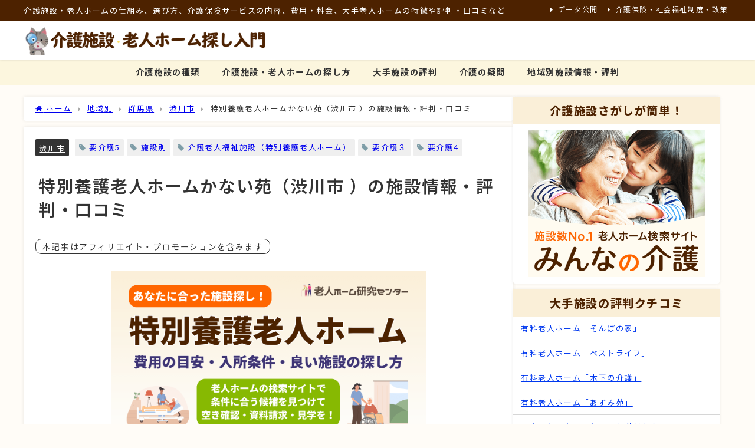

--- FILE ---
content_type: text/html; charset=UTF-8
request_url: https://cas-chiba.net/1070800154-3/
body_size: 38755
content:
<!DOCTYPE html>
<html lang="ja">
<head>
<meta charset="utf-8">
<meta http-equiv="X-UA-Compatible" content="IE=edge">
<meta name="viewport" content="width=device-width, initial-scale=1"/>
<title>特別養護老人ホームかない苑（渋川市 ）の施設情報・評判・口コミ | 介護施設・老人ホーム入門</title>
<meta name="description" content="「特別養護老人ホームかない苑」は、群馬県渋川市にある介護老人福祉施設（特別養護老人ホーム）です。厚生労働省の上表によると入所定員数は公表されていないです。「特別養護老人ホームかない苑」の評判や口コミ、">
<meta name="thumbnail" content="https://cas-chiba.net/wp-content/uploads/tokuyoushisetusyokai-320x180.png"/><!-- Diver OGP -->
<meta property="og:locale" content="ja_JP"/>
<meta property="og:title" content="特別養護老人ホームかない苑（渋川市 ）の施設情報・評判・口コミ"/>
<meta property="og:description" content="「特別養護老人ホームかない苑」は、群馬県渋川市にある介護老人福祉施設（特別養護老人ホーム）です。厚生労働省の上表によると入所定員数は公表されていないです。「特別養護老人ホームかない苑」の評判や口コミ、入居費用や特養で利用できる費用の減額や制度について詳しく紹介。群馬県渋川市の老人ホームや介護施設の探し方のポイントも。&quot;"/>
<meta property="og:type" content="article"/>
<meta property="og:url" content="https://cas-chiba.net/1070800154-3/"/>
<meta property="og:image" content="https://cas-chiba.net/wp-content/uploads/tokuyoushisetusyokai.png"/>
<meta property="og:site_name" content="介護施設・老人ホーム探し入門"/>
<meta name="twitter:site" content="SeniorHomePage"/>
<meta name="twitter:card" content="summary_large_image"/>
<meta name="twitter:title" content="特別養護老人ホームかない苑（渋川市 ）の施設情報・評判・口コミ"/>
<meta name="twitter:url" content="https://cas-chiba.net/1070800154-3/"/>
<meta name="twitter:description" content="「特別養護老人ホームかない苑」は、群馬県渋川市にある介護老人福祉施設（特別養護老人ホーム）です。厚生労働省の上表によると入所定員数は公表されていないです。「特別養護老人ホームかない苑」の評判や口コミ、入居費用や特養で利用できる費用の減額や制度について詳しく紹介。群馬県渋川市の老人ホームや介護施設の探し方のポイントも。&quot;"/>
<meta name="twitter:image" content="https://cas-chiba.net/wp-content/uploads/tokuyoushisetusyokai.png"/>
<meta property="fb:admins" content="61550305661851">
<meta property="fb:app_id" content="825136019344164">
<!-- / Diver OGP -->
<link rel="canonical" href="https://cas-chiba.net/1070800154-3/">
<link rel="shortcut icon" href="https://cas-chiba.net/wp-content/uploads/roukencenter5.png">
<!--[if IE]>
		<link rel="shortcut icon" href="https://cas-chiba.net/wp-content/uploads/roukencenter5.png">
<![endif]-->
<link rel="apple-touch-icon" href="https://cas-chiba.net/wp-content/uploads/roukencenter5.png"/>
<meta name='robots' content='max-image-preview'/>
<link rel='dns-prefetch' href='//webfonts.xserver.jp'/>
<link rel='dns-prefetch' href='//cdnjs.cloudflare.com'/>
<link rel='dns-prefetch' href='//www.googletagmanager.com'/>
<link rel='dns-prefetch' href='//use.fontawesome.com'/>
<link rel='dns-prefetch' href='//fonts.googleapis.com'/>
<link rel="alternate" type="application/rss+xml" title="介護施設・老人ホーム探し入門 &raquo; フィード" href="https://cas-chiba.net/feed/"/>
<link rel="alternate" type="application/rss+xml" title="介護施設・老人ホーム探し入門 &raquo; コメントフィード" href="https://cas-chiba.net/comments/feed/"/>
<link rel="alternate" type="application/rss+xml" title="介護施設・老人ホーム探し入門 &raquo; 特別養護老人ホームかない苑（渋川市 ）の施設情報・評判・口コミ のコメントのフィード" href="https://cas-chiba.net/1070800154-3/feed/"/>
<link rel="alternate" title="oEmbed (JSON)" type="application/json+oembed" href="https://cas-chiba.net/wp-json/oembed/1.0/embed?url=https%3A%2F%2Fcas-chiba.net%2F1070800154-3%2F"/>
<link rel="alternate" title="oEmbed (XML)" type="text/xml+oembed" href="https://cas-chiba.net/wp-json/oembed/1.0/embed?url=https%3A%2F%2Fcas-chiba.net%2F1070800154-3%2F&#038;format=xml"/>
<!-- cas-chiba.net is managing ads with Advanced Ads 2.0.14 – https://wpadvancedads.com/ --><style id='wp-img-auto-sizes-contain-inline-css' type='text/css'>img:is([sizes=auto i],[sizes^="auto," i]){contain-intrinsic-size:3000px 1500px}</style><style id='wp-block-library-inline-css' type='text/css'>:root{--wp-block-synced-color:#7a00df;--wp-block-synced-color--rgb:122 , 0 , 223;--wp-bound-block-color:var(--wp-block-synced-color);--wp-editor-canvas-background:#ddd;--wp-admin-theme-color:#007cba;--wp-admin-theme-color--rgb:0 , 124 , 186;--wp-admin-theme-color-darker-10:#006ba1;--wp-admin-theme-color-darker-10--rgb:0 , 107 , 160.5;--wp-admin-theme-color-darker-20:#005a87;--wp-admin-theme-color-darker-20--rgb:0 , 90 , 135;--wp-admin-border-width-focus:2px}@media (min-resolution:192dpi){:root{--wp-admin-border-width-focus:1.5px}}.wp-element-button{cursor:pointer}:root .has-very-light-gray-background-color{background-color:#eee}:root .has-very-dark-gray-background-color{background-color:#313131}:root .has-very-light-gray-color{color:#eee}:root .has-very-dark-gray-color{color:#313131}:root .has-vivid-green-cyan-to-vivid-cyan-blue-gradient-background{background:linear-gradient(135deg,#00d084,#0693e3)}:root .has-purple-crush-gradient-background{background:linear-gradient(135deg,#34e2e4,#4721fb 50%,#ab1dfe)}:root .has-hazy-dawn-gradient-background{background:linear-gradient(135deg,#faaca8,#dad0ec)}:root .has-subdued-olive-gradient-background{background:linear-gradient(135deg,#fafae1,#67a671)}:root .has-atomic-cream-gradient-background{background:linear-gradient(135deg,#fdd79a,#004a59)}:root .has-nightshade-gradient-background{background:linear-gradient(135deg,#330968,#31cdcf)}:root .has-midnight-gradient-background{background:linear-gradient(135deg,#020381,#2874fc)}:root{--wp--preset--font-size--normal:16px;--wp--preset--font-size--huge:42px}.has-regular-font-size{font-size:1em}.has-larger-font-size{font-size:2.625em}.has-normal-font-size{font-size:var(--wp--preset--font-size--normal)}.has-huge-font-size{font-size:var(--wp--preset--font-size--huge)}.has-text-align-center{text-align:center}.has-text-align-left{text-align:left}.has-text-align-right{text-align:right}.has-fit-text{white-space:nowrap!important}#end-resizable-editor-section{display:none}.aligncenter{clear:both}.items-justified-left{justify-content:flex-start}.items-justified-center{justify-content:center}.items-justified-right{justify-content:flex-end}.items-justified-space-between{justify-content:space-between}.screen-reader-text{border:0;clip-path:inset(50%);height:1px;margin:-1px;overflow:hidden;padding:0;position:absolute;width:1px;word-wrap:normal!important}.screen-reader-text:focus{background-color:#ddd;clip-path:none;color:#444;display:block;font-size:1em;height:auto;left:5px;line-height:normal;padding:15px 23px 14px;text-decoration:none;top:5px;width:auto;z-index:100000}html :where(.has-border-color){border-style:solid}html :where([style*=border-top-color]){border-top-style:solid}html :where([style*=border-right-color]){border-right-style:solid}html :where([style*=border-bottom-color]){border-bottom-style:solid}html :where([style*=border-left-color]){border-left-style:solid}html :where([style*=border-width]){border-style:solid}html :where([style*=border-top-width]){border-top-style:solid}html :where([style*=border-right-width]){border-right-style:solid}html :where([style*=border-bottom-width]){border-bottom-style:solid}html :where([style*=border-left-width]){border-left-style:solid}html :where(img[class*=wp-image-]){height:auto;max-width:100%}:where(figure){margin:0 0 1em}html :where(.is-position-sticky){--wp-admin--admin-bar--position-offset:var(--wp-admin--admin-bar--height,0)}@media screen and (max-width:600px){html :where(.is-position-sticky){--wp-admin--admin-bar--position-offset:0}}</style><style id='global-styles-inline-css' type='text/css'>:root{--wp--preset--aspect-ratio--square:1;--wp--preset--aspect-ratio--4-3: 4/3;--wp--preset--aspect-ratio--3-4: 3/4;--wp--preset--aspect-ratio--3-2: 3/2;--wp--preset--aspect-ratio--2-3: 2/3;--wp--preset--aspect-ratio--16-9: 16/9;--wp--preset--aspect-ratio--9-16: 9/16;--wp--preset--color--black:#000;--wp--preset--color--cyan-bluish-gray:#abb8c3;--wp--preset--color--white:#fff;--wp--preset--color--pale-pink:#f78da7;--wp--preset--color--vivid-red:#cf2e2e;--wp--preset--color--luminous-vivid-orange:#ff6900;--wp--preset--color--luminous-vivid-amber:#fcb900;--wp--preset--color--light-green-cyan:#7bdcb5;--wp--preset--color--vivid-green-cyan:#00d084;--wp--preset--color--pale-cyan-blue:#8ed1fc;--wp--preset--color--vivid-cyan-blue:#0693e3;--wp--preset--color--vivid-purple:#9b51e0;--wp--preset--color--light-blue:#70b8f1;--wp--preset--color--light-red:#ff8178;--wp--preset--color--light-green:#2ac113;--wp--preset--color--light-yellow:#ffe822;--wp--preset--color--light-orange:#ffa30d;--wp--preset--color--blue:#00f;--wp--preset--color--red:red;--wp--preset--color--purple:#674970;--wp--preset--color--gray:#ccc;--wp--preset--gradient--vivid-cyan-blue-to-vivid-purple:linear-gradient(135deg,#0693e3 0%,#9b51e0 100%);--wp--preset--gradient--light-green-cyan-to-vivid-green-cyan:linear-gradient(135deg,#7adcb4 0%,#00d082 100%);--wp--preset--gradient--luminous-vivid-amber-to-luminous-vivid-orange:linear-gradient(135deg,#fcb900 0%,#ff6900 100%);--wp--preset--gradient--luminous-vivid-orange-to-vivid-red:linear-gradient(135deg,#ff6900 0%,#cf2e2e 100%);--wp--preset--gradient--very-light-gray-to-cyan-bluish-gray:linear-gradient(135deg,#eee 0%,#a9b8c3 100%);--wp--preset--gradient--cool-to-warm-spectrum:linear-gradient(135deg,#4aeadc 0%,#9778d1 20%,#cf2aba 40%,#ee2c82 60%,#fb6962 80%,#fef84c 100%);--wp--preset--gradient--blush-light-purple:linear-gradient(135deg,#ffceec 0%,#9896f0 100%);--wp--preset--gradient--blush-bordeaux:linear-gradient(135deg,#fecda5 0%,#fe2d2d 50%,#6b003e 100%);--wp--preset--gradient--luminous-dusk:linear-gradient(135deg,#ffcb70 0%,#c751c0 50%,#4158d0 100%);--wp--preset--gradient--pale-ocean:linear-gradient(135deg,#fff5cb 0%,#b6e3d4 50%,#33a7b5 100%);--wp--preset--gradient--electric-grass:linear-gradient(135deg,#caf880 0%,#71ce7e 100%);--wp--preset--gradient--midnight:linear-gradient(135deg,#020381 0%,#2874fc 100%);--wp--preset--font-size--small:.8em;--wp--preset--font-size--medium:1em;--wp--preset--font-size--large:1.2em;--wp--preset--font-size--x-large:42px;--wp--preset--font-size--xlarge:1.5em;--wp--preset--font-size--xxlarge:2em;--wp--preset--spacing--20:.44rem;--wp--preset--spacing--30:.67rem;--wp--preset--spacing--40:1rem;--wp--preset--spacing--50:1.5rem;--wp--preset--spacing--60:2.25rem;--wp--preset--spacing--70:3.38rem;--wp--preset--spacing--80:5.06rem;--wp--preset--shadow--natural:6px 6px 9px rgba(0,0,0,.2);--wp--preset--shadow--deep:12px 12px 50px rgba(0,0,0,.4);--wp--preset--shadow--sharp:6px 6px 0 rgba(0,0,0,.2);--wp--preset--shadow--outlined:6px 6px 0 -3px #fff , 6px 6px #000;--wp--preset--shadow--crisp:6px 6px 0 #000;--wp--custom--spacing--small:max(1.25rem,5vw);--wp--custom--spacing--medium: clamp(2rem, 8vw, calc(4 * var(--wp--style--block-gap)));--wp--custom--spacing--large:clamp(4rem,10vw,8rem);--wp--custom--spacing--outer:var(--wp--custom--spacing--small,1.25rem);--wp--custom--typography--font-size--huge:clamp(2.25rem,4vw,2.75rem);--wp--custom--typography--font-size--gigantic:clamp(2.75rem,6vw,3.25rem);--wp--custom--typography--font-size--colossal:clamp(3.25rem,8vw,6.25rem);--wp--custom--typography--line-height--tiny:1.15;--wp--custom--typography--line-height--small:1.2;--wp--custom--typography--line-height--medium:1.4;--wp--custom--typography--line-height--normal:1.6}:root{--wp--style--global--content-size:769px;--wp--style--global--wide-size:1240px}:where(body) {margin:0}.wp-site-blocks>.alignleft{float:left;margin-right:2em}.wp-site-blocks>.alignright{float:right;margin-left:2em}.wp-site-blocks>.aligncenter{justify-content:center;margin-left:auto;margin-right:auto}:where(.wp-site-blocks) > * {margin-block-start:1.5em;margin-block-end:0}:where(.wp-site-blocks) > :first-child {margin-block-start:0}:where(.wp-site-blocks) > :last-child {margin-block-end:0}:root{--wp--style--block-gap:1.5em}:root :where(.is-layout-flow) > :first-child{margin-block-start:0}:root :where(.is-layout-flow) > :last-child{margin-block-end:0}:root :where(.is-layout-flow) > *{margin-block-start:1.5em;margin-block-end:0}:root :where(.is-layout-constrained) > :first-child{margin-block-start:0}:root :where(.is-layout-constrained) > :last-child{margin-block-end:0}:root :where(.is-layout-constrained) > *{margin-block-start:1.5em;margin-block-end:0}:root :where(.is-layout-flex){gap:1.5em}:root :where(.is-layout-grid){gap:1.5em}.is-layout-flow>.alignleft{float:left;margin-inline-start:0;margin-inline-end:2em}.is-layout-flow>.alignright{float:right;margin-inline-start:2em;margin-inline-end:0}.is-layout-flow>.aligncenter{margin-left:auto!important;margin-right:auto!important}.is-layout-constrained>.alignleft{float:left;margin-inline-start:0;margin-inline-end:2em}.is-layout-constrained>.alignright{float:right;margin-inline-start:2em;margin-inline-end:0}.is-layout-constrained>.aligncenter{margin-left:auto!important;margin-right:auto!important}.is-layout-constrained > :where(:not(.alignleft):not(.alignright):not(.alignfull)){max-width:var(--wp--style--global--content-size);margin-left:auto!important;margin-right:auto!important}.is-layout-constrained>.alignwide{max-width:var(--wp--style--global--wide-size)}body .is-layout-flex{display:flex}.is-layout-flex{flex-wrap:wrap;align-items:center}.is-layout-flex > :is(*, div){margin:0}body .is-layout-grid{display:grid}.is-layout-grid > :is(*, div){margin:0}body{padding-top:0;padding-right:0;padding-bottom:0;padding-left:0}:root :where(.wp-element-button, .wp-block-button__link){background-color:#32373c;border-width:0;color:#fff;font-family:inherit;font-size:inherit;font-style:inherit;font-weight:inherit;letter-spacing:inherit;line-height:inherit;padding-top: calc(0.667em + 2px);padding-right: calc(1.333em + 2px);padding-bottom: calc(0.667em + 2px);padding-left: calc(1.333em + 2px);text-decoration:none;text-transform:inherit}.has-black-color{color:var(--wp--preset--color--black)!important}.has-cyan-bluish-gray-color{color:var(--wp--preset--color--cyan-bluish-gray)!important}.has-white-color{color:var(--wp--preset--color--white)!important}.has-pale-pink-color{color:var(--wp--preset--color--pale-pink)!important}.has-vivid-red-color{color:var(--wp--preset--color--vivid-red)!important}.has-luminous-vivid-orange-color{color:var(--wp--preset--color--luminous-vivid-orange)!important}.has-luminous-vivid-amber-color{color:var(--wp--preset--color--luminous-vivid-amber)!important}.has-light-green-cyan-color{color:var(--wp--preset--color--light-green-cyan)!important}.has-vivid-green-cyan-color{color:var(--wp--preset--color--vivid-green-cyan)!important}.has-pale-cyan-blue-color{color:var(--wp--preset--color--pale-cyan-blue)!important}.has-vivid-cyan-blue-color{color:var(--wp--preset--color--vivid-cyan-blue)!important}.has-vivid-purple-color{color:var(--wp--preset--color--vivid-purple)!important}.has-light-blue-color{color:var(--wp--preset--color--light-blue)!important}.has-light-red-color{color:var(--wp--preset--color--light-red)!important}.has-light-green-color{color:var(--wp--preset--color--light-green)!important}.has-light-yellow-color{color:var(--wp--preset--color--light-yellow)!important}.has-light-orange-color{color:var(--wp--preset--color--light-orange)!important}.has-blue-color{color:var(--wp--preset--color--blue)!important}.has-red-color{color:var(--wp--preset--color--red)!important}.has-purple-color{color:var(--wp--preset--color--purple)!important}.has-gray-color{color:var(--wp--preset--color--gray)!important}.has-black-background-color{background-color:var(--wp--preset--color--black)!important}.has-cyan-bluish-gray-background-color{background-color:var(--wp--preset--color--cyan-bluish-gray)!important}.has-white-background-color{background-color:var(--wp--preset--color--white)!important}.has-pale-pink-background-color{background-color:var(--wp--preset--color--pale-pink)!important}.has-vivid-red-background-color{background-color:var(--wp--preset--color--vivid-red)!important}.has-luminous-vivid-orange-background-color{background-color:var(--wp--preset--color--luminous-vivid-orange)!important}.has-luminous-vivid-amber-background-color{background-color:var(--wp--preset--color--luminous-vivid-amber)!important}.has-light-green-cyan-background-color{background-color:var(--wp--preset--color--light-green-cyan)!important}.has-vivid-green-cyan-background-color{background-color:var(--wp--preset--color--vivid-green-cyan)!important}.has-pale-cyan-blue-background-color{background-color:var(--wp--preset--color--pale-cyan-blue)!important}.has-vivid-cyan-blue-background-color{background-color:var(--wp--preset--color--vivid-cyan-blue)!important}.has-vivid-purple-background-color{background-color:var(--wp--preset--color--vivid-purple)!important}.has-light-blue-background-color{background-color:var(--wp--preset--color--light-blue)!important}.has-light-red-background-color{background-color:var(--wp--preset--color--light-red)!important}.has-light-green-background-color{background-color:var(--wp--preset--color--light-green)!important}.has-light-yellow-background-color{background-color:var(--wp--preset--color--light-yellow)!important}.has-light-orange-background-color{background-color:var(--wp--preset--color--light-orange)!important}.has-blue-background-color{background-color:var(--wp--preset--color--blue)!important}.has-red-background-color{background-color:var(--wp--preset--color--red)!important}.has-purple-background-color{background-color:var(--wp--preset--color--purple)!important}.has-gray-background-color{background-color:var(--wp--preset--color--gray)!important}.has-black-border-color{border-color:var(--wp--preset--color--black)!important}.has-cyan-bluish-gray-border-color{border-color:var(--wp--preset--color--cyan-bluish-gray)!important}.has-white-border-color{border-color:var(--wp--preset--color--white)!important}.has-pale-pink-border-color{border-color:var(--wp--preset--color--pale-pink)!important}.has-vivid-red-border-color{border-color:var(--wp--preset--color--vivid-red)!important}.has-luminous-vivid-orange-border-color{border-color:var(--wp--preset--color--luminous-vivid-orange)!important}.has-luminous-vivid-amber-border-color{border-color:var(--wp--preset--color--luminous-vivid-amber)!important}.has-light-green-cyan-border-color{border-color:var(--wp--preset--color--light-green-cyan)!important}.has-vivid-green-cyan-border-color{border-color:var(--wp--preset--color--vivid-green-cyan)!important}.has-pale-cyan-blue-border-color{border-color:var(--wp--preset--color--pale-cyan-blue)!important}.has-vivid-cyan-blue-border-color{border-color:var(--wp--preset--color--vivid-cyan-blue)!important}.has-vivid-purple-border-color{border-color:var(--wp--preset--color--vivid-purple)!important}.has-light-blue-border-color{border-color:var(--wp--preset--color--light-blue)!important}.has-light-red-border-color{border-color:var(--wp--preset--color--light-red)!important}.has-light-green-border-color{border-color:var(--wp--preset--color--light-green)!important}.has-light-yellow-border-color{border-color:var(--wp--preset--color--light-yellow)!important}.has-light-orange-border-color{border-color:var(--wp--preset--color--light-orange)!important}.has-blue-border-color{border-color:var(--wp--preset--color--blue)!important}.has-red-border-color{border-color:var(--wp--preset--color--red)!important}.has-purple-border-color{border-color:var(--wp--preset--color--purple)!important}.has-gray-border-color{border-color:var(--wp--preset--color--gray)!important}.has-vivid-cyan-blue-to-vivid-purple-gradient-background{background:var(--wp--preset--gradient--vivid-cyan-blue-to-vivid-purple)!important}.has-light-green-cyan-to-vivid-green-cyan-gradient-background{background:var(--wp--preset--gradient--light-green-cyan-to-vivid-green-cyan)!important}.has-luminous-vivid-amber-to-luminous-vivid-orange-gradient-background{background:var(--wp--preset--gradient--luminous-vivid-amber-to-luminous-vivid-orange)!important}.has-luminous-vivid-orange-to-vivid-red-gradient-background{background:var(--wp--preset--gradient--luminous-vivid-orange-to-vivid-red)!important}.has-very-light-gray-to-cyan-bluish-gray-gradient-background{background:var(--wp--preset--gradient--very-light-gray-to-cyan-bluish-gray)!important}.has-cool-to-warm-spectrum-gradient-background{background:var(--wp--preset--gradient--cool-to-warm-spectrum)!important}.has-blush-light-purple-gradient-background{background:var(--wp--preset--gradient--blush-light-purple)!important}.has-blush-bordeaux-gradient-background{background:var(--wp--preset--gradient--blush-bordeaux)!important}.has-luminous-dusk-gradient-background{background:var(--wp--preset--gradient--luminous-dusk)!important}.has-pale-ocean-gradient-background{background:var(--wp--preset--gradient--pale-ocean)!important}.has-electric-grass-gradient-background{background:var(--wp--preset--gradient--electric-grass)!important}.has-midnight-gradient-background{background:var(--wp--preset--gradient--midnight)!important}.has-small-font-size{font-size:var(--wp--preset--font-size--small)!important}.has-medium-font-size{font-size:var(--wp--preset--font-size--medium)!important}.has-large-font-size{font-size:var(--wp--preset--font-size--large)!important}.has-x-large-font-size{font-size:var(--wp--preset--font-size--x-large)!important}.has-xlarge-font-size{font-size:var(--wp--preset--font-size--xlarge)!important}.has-xxlarge-font-size{font-size:var(--wp--preset--font-size--xxlarge)!important}</style><link rel='stylesheet' href='https://use.fontawesome.com/releases/v5.12.1/css/all.css?ver=2bcfeb4a83b502852f0308b75a0f104c' media='all'><link rel='stylesheet' href='https://fonts.googleapis.com/css?family=Montserrat&#038;display=swap&#038;ver=6.9' media='all'><link rel='stylesheet' href='https://cas-chiba.net/wp-content/plugins/contact-form-7/includes/css/styles.css?ver=6.1.4&#038;theme=6.1.11' media='all'><link rel='stylesheet' href='https://cas-chiba.net/wp-content/themes/diver/css/style.min.css?ver=2bcfeb4a83b502852f0308b75a0f104c&#038;theme=6.1.11' media='all'><link rel='stylesheet' href='https://cas-chiba.net/wp-content/themes/diver_child/style.css?theme=6.1.11' media='all'><style>body{background-image:url('');}</style><style>#onlynav ul ul,#nav_fixed #nav ul ul,.header-logo #nav ul ul{visibility:hidden;opacity:0;transition:.2s ease-in-out;transform:translateY(10px)}#onlynav ul ul ul,#nav_fixed #nav ul ul ul,.header-logo #nav ul ul ul{transform:translateX(-20px) translateY(0)}#onlynav ul li:hover>ul,#nav_fixed #nav ul li:hover>ul,.header-logo #nav ul li:hover>ul{visibility:visible;opacity:1;transform:translateY(0)}#onlynav ul ul li:hover>ul,#nav_fixed #nav ul ul li:hover>ul,.header-logo #nav ul ul li:hover>ul{transform:translateX(0) translateY(0)}</style><style>body{background-color:#fffcf7;color:#333}:where(a){color:#0038ef}:where(a):hover{color:#f60}:where(.content){color:#000}:where(.content) a{color:#0038ef}:where(.content) a:hover{color:#f60}.header-wrap,#header ul.sub-menu,#header ul.children,#scrollnav,.description_sp{background:#fff;color:#333}.header-wrap a,#scrollnav a,div.logo_title{color:#335}.header-wrap a:hover,div.logo_title:hover{color:#6495ed}.drawer-nav-btn span{background-color:#335}.drawer-nav-btn:before,.drawer-nav-btn:after{border-color:#335}#scrollnav ul li a{background:rgba(255,255,255,.8);color:#505050}.header_small_menu{background:#4d2200;color:#fff}.header_small_menu a{color:#fff}.header_small_menu a:hover{color:#f60}#nav_fixed.fixed,#nav_fixed #nav ul ul{background:rgba(255,255,255,.95);color:#333}#nav_fixed.fixed a,#nav_fixed .logo_title{color:#333}#nav_fixed.fixed a:hover{color:#f60}#nav_fixed .drawer-nav-btn:before,#nav_fixed .drawer-nav-btn:after{border-color:#333}#nav_fixed .drawer-nav-btn span{background-color:#333}#onlynav{background:#fcf6de;color:#333}#onlynav ul li a{color:#333}#onlynav ul ul.sub-menu{background:#fcf6de}#onlynav div>ul>li>a:before{border-color:#333}#onlynav ul>li:hover>a:hover,#onlynav ul>li:hover>a,#onlynav ul>li:hover li:hover>a,#onlynav ul li:hover ul li ul li:hover>a{background:#f60;color:#fff}#onlynav ul li ul li ul:before{border-left-color:#fff}#onlynav ul li:last-child ul li ul:before{border-right-color:#fff}#bigfooter{background:#fff;color:#333}#bigfooter a{color:#0038ef}#bigfooter a:hover{color:#f60}#footer{background:#4d2200;color:#fff}#footer a{color:#fff}#footer a:hover{color:#f60}#sidebar .widget{background:#fff;color:#333}#sidebar .widget a{color:#0038ef}#sidebar .widget a:hover{color:#f60}.post-box-contents,#main-wrap #pickup_posts_container img,.hentry,#single-main .post-sub,.navigation,.single_thumbnail,.in_loop,#breadcrumb,.pickup-cat-list,.maintop-widget,.mainbottom-widget,#share_plz,.sticky-post-box,.catpage_content_wrap,.cat-post-main{background:#fff}.post-box{border-color:#eee}.drawer_content_title,.searchbox_content_title{background:#eee;color:#333}.drawer-nav,#header_search{background:#fff}.drawer-nav,.drawer-nav a,#header_search,#header_search a{color:#000}#footer_sticky_menu{background:rgba(255,255,255,.8)}.footermenu_col{background:rgba(255,255,255,.8);color:#333}a.page-numbers{background:#afafaf;color:#fff}.pagination .current{background:#607d8b;color:#fff}</style><style>@media screen and (min-width:1201px){#main-wrap,.header-wrap .header-logo,.header_small_content,.bigfooter_wrap,.footer_content,.container_top_widget,.container_bottom_widget{width:1200px}}@media screen and (max-width:1200px){#main-wrap,.header-wrap .header-logo,.header_small_content,.bigfooter_wrap,.footer_content,.container_top_widget,.container_bottom_widget{width:90%}}@media screen and (max-width:768px){#main-wrap,.header-wrap .header-logo,.header_small_content,.bigfooter_wrap,.footer_content,.container_top_widget,.container_bottom_widget{width:100%}}@media screen and (min-width:960px){#sidebar{width:350px}}#pickup_posts_container li>a,.post-box-thumbnail__wrap::before{padding-top:56.25%}</style><style>@media screen and (min-width:1201px){#main-wrap{width:1200px}}@media screen and (max-width:1200px){#main-wrap{width:90%}}</style><style type="text/css" id="diver-custom-heading-css">.content h2:where(:not([class])),:where(.is-editor-blocks) :where(.content) h2:not(.sc_heading){color:#fff;background-color:#4d2200;border-radius:5px}.content h3:where(:not([class])),:where(.is-editor-blocks) :where(.content) h3:not(.sc_heading){color:#4d2200;background-color:#f60;border-bottom:2px solid #f60;background:transparent;padding-left:0;padding-right:0}.content h4:where(:not([class])),:where(.is-editor-blocks) :where(.content) h4:not(.sc_heading){color:#4d2200;background-color:#f5e9d1;background:linear-gradient(-155deg,rgba(0,0,0,0) 1.5em,#f5e9d1 0%)}.content h4:where(:not([class])):after,:where(.is-editor-blocks) :where(.content) h4:not(.sc_heading):after{content:"";position:absolute;top:0;right:0;width:1.65507em;height:3.5493em;background:linear-gradient(to left bottom,rgba(0,0,0,0) 50%,rgba(0,0,0,.2) 0%,rgba(0,0,0,.3));border-bottom-left-radius:6px;box-shadow:-.2em .2em .3em -.1em rgba(0,0,0,.15);transform:translateY(-1.89424em) rotate(-40deg);transform-origin:bottom right}.content h5:where(:not([class])),:where(.is-editor-blocks) :where(.content) h5:not(.sc_heading){color:#000}</style><link rel="stylesheet" href="https://fonts.googleapis.com/earlyaccess/notosansjp.css" type="text/css" id="wp-custom-css"/><style type="text/css" id="wp-custom-css">body{font-family:'Noto Sans JP',sans-serif;font-size:100%;letter-spacing:.1em}h1.single-post-title{margin:30px 5px}h1{font-size:1.8em;line-height:1.4;font-weight:600}.header-logo #nav ul li a,#onlynav ul li a,#nav_fixed #nav ul li a{   font-size: 1.0em}.widget.widget_block .wp-block-group h2:first-child,.widget.widget_block .wp-block-group h3:first-child,.widgettitle{font-size:1.2em}.post-box .post-title{font-size:1.1em}h1.catpage_title{}.pr-tag{padding:.1em .8em;border-radius:10px;font-size:1em}.rank_h .rank_title{font-size:1.5em;font-weight:900}.rank_desc_wrap .rank_desc .rank_minih.no-bg{padding:10px}.voice .icon img,.voice .icon amp-img{width:100px;height:100px}.voice .sc_balloon{font-size:1.1em}.diver_widget_profile .coverimg.on{height:145px;margin-bottom:95px}.diver-review{margin-bottom:10px}.recommend-post .single-recommend .recommend-thumb{width:200px;font-size:.8em}.widget.widget_block .wp-block-group h2:first-child,.widget.widget_block .wp-block-group h3:first-child,.widgettitle{text-align:center;font-weight:800}.post_list_wrap figure{width:169px}.recommend-post .single-recommend .recommend-thumb{width:128px;font-size:.7em;height:72px}.footermenu_col{background: rgb(237 97 2);color:#fff}#footer_sticky_menu .footermenu_title{font-size:.8em;font-weight:800}#footer_cta .footer_cta_wrap{width:90%;height:auto}#footer_cta .title{font-weight:700;font-size:16px}#footer_cta .desc{font-size:14px;font-weight:400;margin-top:5px}</style><link rel='stylesheet' href='https://maxcdn.bootstrapcdn.com/font-awesome/4.7.0/css/font-awesome.min.css' media='all'><link rel='stylesheet' href='https://cdnjs.cloudflare.com/ajax/libs/lity/2.3.1/lity.min.css' media='all'><style>@media screen and (max-width:599px){.grid_post-box{width:50%!important}}</style><style>.appeal_box,#share_plz,.hentry,#single-main .post-sub,#breadcrumb,#sidebar .widget,.navigationd,.pickup-cat-wrap,.maintop-widget,.mainbottom-widget,.post-box-contents,#main-wrap .pickup_post_list,#main-wrap .pickup_post_list img,.sticky-post-box,.p-entry__tw-follow,.p-entry__push,.catpage_content_wrap,.diver_widget_post_list .post_list img,.pickup-cat-img img,.sticky-post-box .post_thumbnail img,.wpp-thumbnail,.post_list_wrap img,.single-recommend img,.post_footer_author .author-post-thumb img,.grid_post_thumbnail img{border-radius:4px}</style><style>.appeal_box,#share_plz,.hentry,#single-main .post-sub,#breadcrumb,#sidebar .widget,.navigation,.wrap-post-title,.pickup-cat-wrap,.maintop-widget,.mainbottom-widget,.post-box-contents,#main-wrap .pickup_post_list,.sticky-post-box,.p-entry__tw-follow,.p-entry__push,.catpage_content_wrap,#cta,h1.page_title{-webkit-box-shadow:0 0 5px #ddd;-moz-box-shadow:0 0 5px #ddd;box-shadow:0 0 5px #ddd;-webkit-box-shadow:0 0 0 5px rgba(150,150,150,.2);-moz-box-shadow:0 0 5px rgba(150,150,150,.2);box-shadow:0 0 5px rgba(150,150,150,.2)}</style><style>.newlabel{display:inline-block;position:absolute;margin:0;text-align:center;font-size:13px;color:#fff;font-size:13px;background:#f66;top:0}.newlabel span{color:#fff;background:#f66}.widget_post_list .newlabel:before{border-left-color:#f66}.pickup-cat-img .newlabel::before{content:"";top:0;left:0;border-bottom:40px solid transparent;border-left:40px solid #f66;position:absolute}.pickup-cat-img .newlabel span{font-size:11px;display:block;top:6px;transform:rotate(-45deg);left:0;position:absolute;z-index:101;background:none}@media screen and (max-width:768px){.newlabel span{font-size:.6em}}</style><style>.post-box-contents .newlable{top:0}.post-box-contents .newlabel::before{content:"";top:0;left:0;border-bottom:4em solid transparent;border-left:4em solid #f66;position:absolute}.post-box-contents .newlabel span{white-space:nowrap;display:block;top:8px;transform:rotate(-45deg);left:2px;position:absolute;z-index:101;background:none}@media screen and (max-width:768px){.post-box-contents .newlabel::before{border-bottom:3em solid transparent;border-left:3em solid #f66}.post-box-contents .newlabel span{top:7px;left:1px}}</style><style>@media screen and (min-width:560px){.grid_post-box:hover .grid_post_thumbnail img,.post-box:hover .post_thumbnail img{opacity:.5}}</style><style>#page-top a{background:rgba(0,0,0,.6);color:#fff}</style><style>.wpp-list li:nth-child(1):after,.diver_popular_posts li.widget_post_list:nth-child(1):after {background:#ffe658}.wpp-list li:nth-child(2):after,.diver_popular_posts li.widget_post_list:nth-child(2):after {background:#ccc}.wpp-list li:nth-child(3):after,.diver_popular_posts li.widget_post_list:nth-child(3):after {background:rgba(255,121,37,.8)}.wpp-list li:after{content:counter(wpp-ranking,decimal);counter-increment:wpp-ranking}.diver_popular_posts li.widget_post_list:after{content:counter(dpp-ranking,decimal);counter-increment:dpp-ranking}.wpp-list li:after,.diver_popular_posts li.widget_post_list:after{line-height:1;position:absolute;padding:3px 6px;left:4px;top:4px;background:#313131;color:#fff;font-size:1em;border-radius:50%;font-weight:bold;z-index:}</style><style>.wrap-post-title,.wrap-post-title a{color:#333;text-decoration:none}</style><style>.wrap-post-title,.widget .wrap-post-title{background:#fff}</style><style>.widget.widget_block .wp-block-group h2:first-child,.widget.widget_block .wp-block-group h3:first-child,.widgettitle{color:#4d2200}</style><style>.widget.widget_block .wp-block-group h2:first-child,.widget.widget_block .wp-block-group h3:first-child,.widgettitle{background:#faefd8}</style><style>.content{font-size:14px;line-height:2em}:where(.content) p:where(:not([style]):not(:empty)),:where(.content) div:where(:not([class]):not([style]):not(:empty)) {margin:0 0 1.4em}:where(.content) p:where(:not([class]):not([style]):empty),:where(.content) div:where(:not([class]):not([style]):empty){padding-bottom:1.4em;margin:0}:where(.content) ul,:where(.content) ol,:where(.content) table,:where(.content) dl{margin-bottom:1.4em}.single_thumbnail img{max-height:300px}@media screen and (max-width:768px){.content{font-size:13px}}</style><style>.diver_firstview_simple.stripe.length{background-image:linear-gradient(-90deg,transparent 25%,#fff 25%,#fff 50%,transparent 50%,transparent 75%,#fff 75%,#fff);background-size:80px 50px}.diver_firstview_simple.stripe.slant{background-image:linear-gradient(-45deg,transparent 25%,#fff 25%,#fff 50%,transparent 50%,transparent 75%,#fff 75%,#fff);background-size:50px 50px}.diver_firstview_simple.stripe.vertical{background-image:linear-gradient(0deg,transparent 25%,#fff 25%,#fff 50%,transparent 50%,transparent 75%,#fff 75%,#fff);background-size:50px 80px}.diver_firstview_simple.dot{background-image:radial-gradient(#fff 20%,transparent 0) , radial-gradient(#fff 20%,transparent 0);background-position:0 0 , 10px 10px;background-size:20px 20px}.diver_firstview_simple.tile.length,.diver_firstview_simple.tile.vertical{background-image:linear-gradient(45deg,#fff 25%,transparent 25%,transparent 75%,#fff 75%,#fff) , linear-gradient(45deg,#fff 25%,transparent 25%,transparent 75%,#fff 75%,#fff);background-position:5px 5px , 40px 40px;background-size:70px 70px}.diver_firstview_simple.tile.slant{background-image:linear-gradient(45deg,#fff 25%,transparent 25%,transparent 75%,#fff 75%,#fff) , linear-gradient(-45deg,#fff 25%,transparent 25%,transparent 75%,#fff 75%,#fff);background-size:50px 50px;background-position:25px}.diver_firstview_simple.grad.length{background:linear-gradient(#fff,#759ab2)}.diver_firstview_simple.grad.vertical{background:linear-gradient(-90deg,#fff,#759ab2)}.diver_firstview_simple.grad.slant{background:linear-gradient(-45deg,#fff,#759ab2)}</style><style>.nav_in_btn li.nav_in_btn_list_1 a{background:#fff;color:#335}.nav_in_btn li.nav_in_btn_list_2 a{background:#fff;color:#335}.nav_in_btn li.nav_in_btn_list_3 a{background:#fff;color:#335}.nav_in_btn li.nav_in_btn_list_4 a{background:#fff;color:#335}.nav_in_btn ul li{border-left:solid 1px #d4d4d4}.nav_in_btn ul li:last-child{border-right:solid 1px #d4d4d4}.nav_in_btn ul li i{font-size:30px}.d_sp .nav_in_btn ul li{width:100%}</style><style></style><script id="chiba-ready">window.advanced_ads_ready=function(e,a){a=a||"complete";var d=function(e){return"interactive"===a?"loading"!==e:"complete"===e};d(document.readyState)?e():document.addEventListener("readystatechange",(function(a){d(a.target.readyState)&&e()}),{once:"interactive"===a})},window.advanced_ads_ready_queue=window.advanced_ads_ready_queue||[];</script>
<script type="text/javascript" src="https://cas-chiba.net/wp-includes/js/jquery/jquery.min.js?ver=3.7.1&amp;theme=6.1.11" id="jquery-core-js"></script>
<script type="text/javascript" src="https://cas-chiba.net/wp-includes/js/jquery/jquery-migrate.min.js?ver=3.4.1&amp;theme=6.1.11" id="jquery-migrate-js"></script>
<script type="text/javascript" src="//webfonts.xserver.jp/js/xserverv3.js?fadein=0&amp;ver=2.0.8" id="typesquare_std-js"></script>
<!-- Site Kit によって追加された Google タグ（gtag.js）スニペット -->
<!-- Google アナリティクス スニペット (Site Kit が追加) -->
<script type="text/javascript" src="https://www.googletagmanager.com/gtag/js?id=GT-552KTZX" id="google_gtagjs-js" async></script>
<script type="text/javascript" id="google_gtagjs-js-after">//<![CDATA[
window.dataLayer=window.dataLayer||[];function gtag(){dataLayer.push(arguments);}gtag("set","linker",{"domains":["cas-chiba.net"]});gtag("js",new Date());gtag("set","developer_id.dZTNiMT",true);gtag("config","GT-552KTZX");
//]]></script>
<link rel="https://api.w.org/" href="https://cas-chiba.net/wp-json/"/><link rel="alternate" title="JSON" type="application/json" href="https://cas-chiba.net/wp-json/wp/v2/posts/3826"/><link rel="EditURI" type="application/rsd+xml" title="RSD" href="https://cas-chiba.net/xmlrpc.php?rsd"/>
<meta name="generator" content="Site Kit by Google 1.170.0"/><script type="application/ld+json" class="json-ld">[
    {
        "@context": "https://schema.org",
        "@type": "BlogPosting",
        "mainEntityOfPage": {
            "@type": "WebPage",
            "@id": "https://cas-chiba.net/1070800154-3/"
        },
        "headline": "特別養護老人ホームかない苑（渋川市 ）の施設情報・評判・口コミ",
        "image": [
            "https://cas-chiba.net/wp-content/uploads/tokuyoushisetusyokai.png",
            "https://cas-chiba.net/wp-content/uploads/tokuyoushisetusyokai-640x360.png",
            "https://cas-chiba.net/wp-content/uploads/tokuyoushisetusyokai-320x180.png"
        ],
        "description": "「特別養護老人ホームかない苑」は、群馬県渋川市にある介護老人福祉施設（特別養護老人ホーム）です。厚生労働省の上表によると入所定員数は公表されていないです。「特別養護老人ホームかない苑」の評判や口コミ、",
        "datePublished": "2023-12-02T19:44:08+09:00",
        "dateModified": "2023-12-02T19:44:08+09:00",
        "articleSection": [
            "渋川市"
        ],
        "author": {
            "@type": "Person",
            "name": "介護施設・老人ホーム入門",
            "url": "https://cas-chiba.net/author/textbook/"
        },
        "publisher": {
            "@context": "http://schema.org",
            "@type": "Organization",
            "name": "介護施設・老人ホーム探し入門",
            "description": "介護施設・老人ホームの仕組み、選び方、介護保険サービスの内容、費用・料金、大手老人ホームの特徴や評判・口コミなど",
            "logo": {
                "@type": "ImageObject",
                "url": "https://cas-chiba.net/wp-content/uploads/cas-chiba.png"
            }
        }
    }
]</script>
<script type="text/javascript">if(typeof advadsGATracking==='undefined'){window.advadsGATracking={delayedAds:{},deferedAds:{}};}</script>
<link rel="icon" href="https://cas-chiba.net/wp-content/uploads/cropped-kaigonyumon1-32x32.jpg" sizes="32x32"/>
<link rel="icon" href="https://cas-chiba.net/wp-content/uploads/cropped-kaigonyumon1-192x192.jpg" sizes="192x192"/>
<link rel="apple-touch-icon" href="https://cas-chiba.net/wp-content/uploads/cropped-kaigonyumon1-180x180.jpg"/>
<meta name="msapplication-TileImage" content="https://cas-chiba.net/wp-content/uploads/cropped-kaigonyumon1-270x270.jpg"/>
<script src="https://www.youtube.com/iframe_api"></script>
<script async src="//www.googletagservices.com/tag/js/gpt.js"></script>
<script src="https://cas-chiba.net/prebid8.17.0.js"></script>
<script>var PREBID_TIMEOUT=1000;var FAILSAFE_TIMEOUT=3000;var adUnitCode1='/23062649259/caschibanet-media-Common/article-footer-rectfluid-0';var div_1_sizes=[[300,250],[336,280]];var adUnitCode2='/23062649259/caschibanet-media-Common/article-header-rectfluid-0';var div_2_sizes=[[300,250],[336,280]];var adUnitCode3='/23062649259/caschibanet-media-PC/article-footer-rectfluid-0';var div_3_sizes=[[300,250],[336,280]];var adUnitCode4='/23062649259/caschibanet-media-PC/article-header-rectfluid-0';var div_4_sizes=[[300,250],[336,280]];var adUnitCode5='/23062649259/caschibanet-media-PC/common-righeheader-rectfluid-0';var div_5_sizes=[[300,250],[336,280]];var adUnitCode6='/23062649259/caschibanet-media-PC/common-righeheader-rectfluid-1';var div_6_sizes=[[300,250],[336,280]];var adUnits=[{code:adUnitCode1,mediaTypes:{banner:{sizes:div_1_sizes}},bids:[{bidder:'freepass',params:{publisherId:"1001116676",publisherUrl:"cas-chiba.net"},},{bidder:'rubicon',params:{accountId:"26336",siteId:"548074",zoneId:"3415004",},}]},{code:adUnitCode2,mediaTypes:{banner:{sizes:div_2_sizes}},bids:[{bidder:'freepass',params:{publisherId:"1001116676",publisherUrl:"cas-chiba.net"},},{bidder:'rubicon',params:{accountId:"26336",siteId:"548074",zoneId:"3415006",},}]},{code:adUnitCode3,mediaTypes:{banner:{sizes:div_3_sizes}},bids:[{bidder:'freepass',params:{publisherId:"1001116676",publisherUrl:"cas-chiba.net"},},{bidder:'rubicon',params:{accountId:"26336",siteId:"548074",zoneId:"3415008",},}]},{code:adUnitCode4,mediaTypes:{banner:{sizes:div_4_sizes}},bids:[{bidder:'freepass',params:{publisherId:"1001116676",publisherUrl:"cas-chiba.net"},},{bidder:'rubicon',params:{accountId:"26336",siteId:"548074",zoneId:"3415010",},}]},{code:adUnitCode5,mediaTypes:{banner:{sizes:div_5_sizes}},bids:[{bidder:'freepass',params:{publisherId:"1001116676",publisherUrl:"cas-chiba.net"},},{bidder:'rubicon',params:{accountId:"26336",siteId:"548074",zoneId:"3415012",},}]},{code:adUnitCode6,mediaTypes:{banner:{sizes:div_6_sizes}},bids:[{bidder:'freepass',params:{publisherId:"1001116676",publisherUrl:"cas-chiba.net"},},{bidder:'rubicon',params:{accountId:"26336",siteId:"548074",zoneId:"3415014",},}]},];var googletag=googletag||{};googletag.cmd=googletag.cmd||[];googletag.cmd.push(function(){googletag.pubads().disableInitialLoad();});var pbjs=pbjs||{};pbjs.que=pbjs.que||[];var bpConfig={priceGranularity:{buckets:[{precision:2,min:0,max:99999,increment:1.00}]},currency:{adServerCurrency:"JPY",conversionRateFile:"https://cdn.jsdelivr.net/gh/prebid/currency-file@1/latest.json",defaultRates:{USD:{JPY:140}}}};let url=new URL(window.location.href);let params=url.searchParams;if(params.get('hb_dbg')=='1'){console.log('DBG mode');var bpDbgConfig={debugging:{enabled:true,intercept:[{when:{adUnitCode:adUnitCode1,},then:{cpm:10}},{when:{adUnitCode:adUnitCode2,},then:{cpm:10}},{when:{adUnitCode:adUnitCode3,},then:{cpm:10}},{when:{adUnitCode:adUnitCode4,},then:{cpm:10}},{when:{adUnitCode:adUnitCode5,},then:{cpm:10}},{when:{adUnitCode:adUnitCode6,},then:{cpm:10}},]}};bpConfig={...bpConfig,...bpDbgConfig,};}pbjs.setConfig(bpConfig);pbjs.que.push(function(){pbjs.addAdUnits(adUnits);pbjs.requestBids({bidsBackHandler:initAdserver,timeout:PREBID_TIMEOUT});});function initAdserver(){if(pbjs.initAdserverSet)return;pbjs.initAdserverSet=true;googletag.cmd.push(function(){pbjs.que.push(function(){pbjs.setTargetingForGPTAsync();googletag.pubads().refresh();});});}setTimeout(function(){initAdserver();},FAILSAFE_TIMEOUT);googletag.cmd.push(function(){googletag.defineSlot(adUnitCode1,div_1_sizes,'div-gpt-ad-1715917462106-0').addService(googletag.pubads());googletag.defineSlot(adUnitCode2,div_2_sizes,'div-gpt-ad-1715917501140-0').addService(googletag.pubads());googletag.defineSlot(adUnitCode3,div_3_sizes,'div-gpt-ad-1715917533426-0').addService(googletag.pubads());googletag.defineSlot(adUnitCode4,div_4_sizes,'div-gpt-ad-1715917567429-0').addService(googletag.pubads());googletag.defineSlot(adUnitCode5,div_5_sizes,'div-gpt-ad-1715917598568-0').addService(googletag.pubads());googletag.defineSlot(adUnitCode6,div_6_sizes,'div-gpt-ad-1715917624018-0').addService(googletag.pubads());googletag.pubads().enableSingleRequest();googletag.enableServices();});</script>
</head>
<body data-rsssl=1 itemscope="itemscope" itemtype="http://schema.org/WebPage" class="wp-singular post-template-default single single-post postid-3826 single-format-standard wp-custom-logo wp-embed-responsive wp-theme-diver wp-child-theme-diver_child  l-sidebar-right aa-prefix-chiba- aa-disabled-bots"><noscript><meta HTTP-EQUIV="refresh" content="0;url='https://cas-chiba.net/1070800154-3/?PageSpeed=noscript'" /><style><!--table,div,span,font,p{display:none} --></style><div style="display:block">Please click <a href="https://cas-chiba.net/1070800154-3/?PageSpeed=noscript">here</a> if you are not redirected within a few seconds.</div></noscript>
<div id="fb-root"></div>
<script async defer crossorigin="anonymous" src="https://connect.facebook.net/ja_JP/sdk.js#xfbml=1&version=v5.0&appId=825136019344164"></script>
<div id="container">
<!-- header -->
<!-- lpページでは表示しない -->
<div id="header" class="clearfix">
<header class="header-wrap" role="banner" itemscope="itemscope" itemtype="http://schema.org/WPHeader">
<div class="header_small_menu clearfix">
<div class="header_small_content">
<div id="description">介護施設・老人ホームの仕組み、選び方、介護保険サービスの内容、費用・料金、大手老人ホームの特徴や評判・口コミなど</div>
<nav class="header_small_menu_right" role="navigation" itemscope="itemscope" itemtype="http://scheme.org/SiteNavigationElement">
<ul id="menu-%e3%83%9f%e3%83%8b%e3%83%a1%e3%83%8b%e3%83%a5%e3%83%bc" class="menu"><li id="menu-item-110" class="menu-item menu-item-type-taxonomy menu-item-object-category menu-item-110"><a href="https://cas-chiba.net/category/data/">データ公開</a></li>
<li id="menu-item-111" class="menu-item menu-item-type-taxonomy menu-item-object-category menu-item-111"><a href="https://cas-chiba.net/category/kaigohokenseido/">介護保険・社会福祉制度・政策</a></li>
</ul>	</nav>
</div>
</div>
<div class="header-logo clearfix">
<!-- 	<button type="button" class="drawer-toggle drawer-hamburger">
	  <span class="sr-only">toggle navigation</span>
	  <span class="drawer-hamburger-icon"></span>
	</button> -->
<div class="drawer-nav-btn-wrap"><span class="drawer-nav-btn"><span></span></span></div>
<div class="header_search"><a href="#header_search" class="header_search_btn" data-lity><div class="header_search_inner"><i class="fa fa-search" aria-hidden="true"></i><div class="header_search_title">SEARCH</div></div></a></div>
<!-- /Navigation -->
<div id="logo">
<a href="https://cas-chiba.net/">
<img src="https://cas-chiba.net/wp-content/uploads/cas-chiba.png" alt="介護施設・老人ホーム探し入門" width="550" height="65">
</a>
</div>
</div>
</header>
<nav id="scrollnav" role="navigation" itemscope="itemscope" itemtype="http://scheme.org/SiteNavigationElement">
<div class="menu-%e3%83%98%e3%83%83%e3%83%80%e3%83%bc-container"><ul id="scroll-menu"><li id="menu-item-61" class="menu-item menu-item-type-taxonomy menu-item-object-category menu-item-61"><a href="https://cas-chiba.net/category/kaigo-basic/">介護施設の種類</a></li>
<li id="menu-item-37" class="menu-item menu-item-type-taxonomy menu-item-object-category menu-item-37"><a href="https://cas-chiba.net/category/sagashikata/">介護施設・老人ホームの探し方</a></li>
<li id="menu-item-38" class="menu-item menu-item-type-taxonomy menu-item-object-category menu-item-38"><a href="https://cas-chiba.net/category/oote/">大手施設の評判</a></li>
<li id="menu-item-36" class="menu-item menu-item-type-taxonomy menu-item-object-category menu-item-36"><a href="https://cas-chiba.net/category/kaigo-gimon/">介護の疑問</a></li>
<li id="menu-item-11487" class="menu-item menu-item-type-taxonomy menu-item-object-category current-post-ancestor menu-item-11487"><a href="https://cas-chiba.net/category/area/">地域別施設情報・評判</a></li>
</ul></div>	</nav>
<div id="nav_fixed">
<div class="header-logo clearfix">
<!-- Navigation -->
<!-- 	<button type="button" class="drawer-toggle drawer-hamburger">
	  <span class="sr-only">toggle navigation</span>
	  <span class="drawer-hamburger-icon"></span>
	</button> -->
<div class="drawer-nav-btn-wrap"><span class="drawer-nav-btn"><span></span></span></div>
<div class="header_search"><a href="#header_search" class="header_search_btn" data-lity><div class="header_search_inner"><i class="fa fa-search" aria-hidden="true"></i><div class="header_search_title">SEARCH</div></div></a></div>
<!-- /Navigation -->
<div class="logo clearfix">
<a href="https://cas-chiba.net/">
<img src="https://cas-chiba.net/wp-content/uploads/cas-chiba.png" alt="介護施設・老人ホーム探し入門" width="550" height="65">
</a>
</div>
<nav id="nav" role="navigation" itemscope="itemscope" itemtype="http://scheme.org/SiteNavigationElement">
<div class="menu-%e3%83%98%e3%83%83%e3%83%80%e3%83%bc-container"><ul id="fixnavul" class="menu"><li class="menu-item menu-item-type-taxonomy menu-item-object-category menu-item-61"><a href="https://cas-chiba.net/category/kaigo-basic/">介護施設の種類</a></li>
<li class="menu-item menu-item-type-taxonomy menu-item-object-category menu-item-37"><a href="https://cas-chiba.net/category/sagashikata/">介護施設・老人ホームの探し方</a></li>
<li class="menu-item menu-item-type-taxonomy menu-item-object-category menu-item-38"><a href="https://cas-chiba.net/category/oote/">大手施設の評判</a></li>
<li class="menu-item menu-item-type-taxonomy menu-item-object-category menu-item-36"><a href="https://cas-chiba.net/category/kaigo-gimon/">介護の疑問</a></li>
<li class="menu-item menu-item-type-taxonomy menu-item-object-category current-post-ancestor menu-item-11487"><a href="https://cas-chiba.net/category/area/">地域別施設情報・評判</a></li>
</ul></div>	</nav>
</div>
</div>
<nav id="onlynav" class="onlynav" role="navigation" itemscope="itemscope" itemtype="http://scheme.org/SiteNavigationElement">
<div class="menu-%e3%83%98%e3%83%83%e3%83%80%e3%83%bc-container"><ul id="onlynavul" class="menu"><li class="menu-item menu-item-type-taxonomy menu-item-object-category menu-item-61"><a href="https://cas-chiba.net/category/kaigo-basic/">介護施設の種類</a></li>
<li class="menu-item menu-item-type-taxonomy menu-item-object-category menu-item-37"><a href="https://cas-chiba.net/category/sagashikata/">介護施設・老人ホームの探し方</a></li>
<li class="menu-item menu-item-type-taxonomy menu-item-object-category menu-item-38"><a href="https://cas-chiba.net/category/oote/">大手施設の評判</a></li>
<li class="menu-item menu-item-type-taxonomy menu-item-object-category menu-item-36"><a href="https://cas-chiba.net/category/kaigo-gimon/">介護の疑問</a></li>
<li class="menu-item menu-item-type-taxonomy menu-item-object-category current-post-ancestor menu-item-11487"><a href="https://cas-chiba.net/category/area/">地域別施設情報・評判</a></li>
</ul></div>	</nav>
</div>
<div class="d_sp">
</div>
<div id="main-wrap">
<!-- main -->
<div class="l-main-container">
<main id="single-main" style="margin-right:-370px;padding-right:370px;" role="main">
<div id="breadcrumb"><ul itemscope itemtype="http://schema.org/BreadcrumbList"><li itemprop="itemListElement" itemscope itemtype="http://schema.org/ListItem"><a href="https://cas-chiba.net/" itemprop="item"><span itemprop="name"><i class="fa fa-home" aria-hidden="true"></i> ホーム</span></a><meta itemprop="position" content="1"/></li><li itemprop="itemListElement" itemscope itemtype="http://schema.org/ListItem"><a href="https://cas-chiba.net/category/area/" itemprop="item"><span itemprop="name">地域別</span></a><meta itemprop="position" content="2"/></li><li itemprop="itemListElement" itemscope itemtype="http://schema.org/ListItem"><a href="https://cas-chiba.net/category/area/gunmaken/" itemprop="item"><span itemprop="name">群馬県</span></a><meta itemprop="position" content="3"/></li><li itemprop="itemListElement" itemscope itemtype="http://schema.org/ListItem"><a href="https://cas-chiba.net/category/area/gunmaken/shibukawashi/" itemprop="item"><span itemprop="name">渋川市</span></a><meta itemprop="position" content="4"/></li><li itemprop="itemListElement" itemscope itemtype="http://schema.org/ListItem"><span itemprop="name">特別養護老人ホームかない苑（渋川市 ）の施設情報・評判・口コミ</span><meta itemprop="position" content="5"/></li></ul></div>
<div id="content_area" class="fadeIn animated">
<article id="post-3826" class="post-3826 post type-post status-publish format-standard has-post-thumbnail hentry category-shibukawashi tag-1857 tag-1858 tag-1859 tag-individua tag-1856">
<header>
<div class="post-meta clearfix">
<div class="cat-tag">
<div class="single-post-category" style="background:"><a href="https://cas-chiba.net/category/area/gunmaken/shibukawashi/" rel="category tag">渋川市</a></div>
<div class="tag"><a href="https://cas-chiba.net/tag/%e8%a6%81%e4%bb%8b%e8%ad%b75/" rel="tag">要介護5</a></div><div class="tag"><a href="https://cas-chiba.net/tag/individua/" rel="tag">施設別</a></div><div class="tag"><a href="https://cas-chiba.net/tag/%e4%bb%8b%e8%ad%b7%e8%80%81%e4%ba%ba%e7%a6%8f%e7%a5%89%e6%96%bd%e8%a8%ad%ef%bc%88%e7%89%b9%e5%88%a5%e9%a4%8a%e8%ad%b7%e8%80%81%e4%ba%ba%e3%83%9b%e3%83%bc%e3%83%a0%ef%bc%89/" rel="tag">介護老人福祉施設（特別養護老人ホーム）</a></div><div class="tag"><a href="https://cas-chiba.net/tag/%e8%a6%81%e4%bb%8b%e8%ad%b7%ef%bc%93/" rel="tag">要介護３</a></div><div class="tag"><a href="https://cas-chiba.net/tag/%e8%a6%81%e4%bb%8b%e8%ad%b74/" rel="tag">要介護4</a></div>	</div>
<h1 class="single-post-title entry-title">特別養護老人ホームかない苑（渋川市 ）の施設情報・評判・口コミ</h1>
<div class="post-meta-bottom">
<div class="pr-tag">本記事はアフィリエイト・プロモーションを含みます</div>
</div>
</div>
<figure class="single_thumbnail"><img src="https://cas-chiba.net/wp-content/uploads/tokuyoushisetusyokai.png" width="1280" height="720" alt="特別養護老人ホームかない苑（渋川市 ）の施設情報・評判・口コミ"></figure>
</header>
<section class="single-post-main">
<div class="content">
<p>この記事では、数ある介護保険施設の中から群馬県渋川市の「特別養護老人ホームかない苑」ついて、施設の種類や概要、口コミや評判などを紹介します。</p>
<h2>群馬県渋川市にある「特別養護老人ホームかない苑」とは</h2>
<p>「特別養護老人ホームかない苑」は、群馬県渋川市にある介護老人福祉施設（特別養護老人ホーム）です。厚生労働省の情報によると入所定員数は公表されていないです。「特別養護老人ホームかない苑」を運営しているのは、「社会福祉法人 松寿会」です。</p>
<h2>特別養護老人ホームとは</h2>
<p>特別養護老人ホームについて簡単にご説明します。特別養護老人ホーム、通称「特養」とは、主に要介護3、要介護4、要介護5の高齢者が生活する介護施設です。介護保険法上は「介護老人福祉施設」と呼ばれます。このページで紹介している「特別養護老人ホームかない苑」も特養なので、公的な団体である「社会福祉法人 松寿会」が運営しており、入居者は24時間体制で看護や介護のサポートを受けられます。</p>
<p>特養の大きな特徴は、看取り介護で最期を迎える対応が可能であること、民間の有料老人ホームに比べて利用料が比較的安いこと、そして所得や資産に応じて料金が減額される場合があることです。減額については、介護保険負担限度額認定証という認定を受けることができた場合に4段階で負担額の上限が定められます。介護保険負担限度額認定については、介護保険の保険者となっている自治体（群馬県渋川市など）の役所で介護保険の窓口にご確認ください。</p>
<div class="sc_getpost"><a class="clearfix" href="https://cas-chiba.net/futangendogakunintei/"><div class="sc_getpost_thumb post-box-thumbnail__wrap"><img fetchpriority="high" decoding="async" src="https://cas-chiba.net/wp-content/uploads/futangendogakunintei.png" width="1280" height="720" alt="介護保険負担限度額認定証とは？（特養などの食費・居住費の軽減）"></div><div class="title">介護保険負担限度額認定証とは？（特養などの食費・居住費の軽減）</div><div class="date">2023.11.22</div><div class="substr">介護保険の負担軽減4段階制度を徹底解説。特養・老健・介護医療院などの施設での食費・居住費の軽減方法、各段階の詳細、家族の経済的負担を減らすための重要な情報を提供します。介護保険を理...</div></a></div>
<h2>特別養護老人ホームかない苑の特徴や入所基準</h2>
<p>特別養護老人ホームかない苑は、介護老人福祉施設（特別養護老人ホーム）として基準を満たしている介護保険施設であるため、介護職の他にも、看護師や医師も在籍しており、一定の医療サービスを受けることができますが、専門的な治療は限られています。特別養護老人ホームかない苑の入所基準としては、主に要介護3、要介護4、要介護5の要介護者が対象となりますが、公共性が高いため、緊急性が高い人の入所が優先されることや、例外的にその他の介護度の人を受け入れる場合もあり、入所までに時間がかかることがあります。</p>
<p>特別養護老人ホームについてもっと詳しく知りたい方は、「特別養護老人ホームとは」の記事をご覧ください。</p>
<div class="sc_getpost"><a class="clearfix" href="https://cas-chiba.net/tokuyou/"><div class="sc_getpost_thumb post-box-thumbnail__wrap"><img decoding="async" src="https://cas-chiba.net/wp-content/uploads/tokuyou.jpg" width="1280" height="720" alt="特別養護老人ホーム（特養）とは？費用や入所条件をわかりやすく解説！"></div><div class="title">特別養護老人ホーム（特養）とは？費用や入所条件をわかりやすく解説！</div><div class="date">2023.10.2</div><div class="substr">特別養護老人ホーム（特養）の概要や費用、入所条件を詳しく解説。老人ホームを検討中の方に必見の情報を提供します。安心して選べるように、わかりやすくご紹介します。...</div></a></div>
<h2>特別養護老人ホームかない苑の評判・口コミ</h2>
<p>特別養護老人ホームかない苑の評判や口コミはネット上ではあまり出回っていません。特別養護老人ホームかない苑以外の介護施設も共通して言えることですが、やはり実際に施設の雰囲気などを見てみないと分からないものですし、職員さん一人の対応でその人にとっての施設の印象が決まってしまったりしてしまいます。特別養護老人ホームかない苑のネット上の口コミや評判も見つかるかもしれませんが、群馬県渋川市付近の介護施設や老人ホームも資料請求や見学・入居相談をして、実際どうなのかを自分自身、親族などがしっかり確認するようにしましょう。</p>
<h2>特別養護老人ホームかない苑や群馬県渋川市付近の介護施設の探し方</h2>
<p>群馬県渋川市付近には、他の介護施設や費用が比較的安い施設などもあります。各施設で力を入れていることや料金体系、食事のレベル、どこまでが自費で支払いになるのかなども違ってきますので、資料を請求して複数の施設を比較することをお勧めします。近年は有料老人ホームでも特別養護老人ホームでもサービス内容は同じような形で料金も差が小さくなってきています。</p>
<h2>特別養護老人ホームかない苑の空室が無かったらどうしたらよい？</h2>
<p>紹介してきたように、特別養護老人ホームかない苑などの特養は、空き状況を確認すると順番待ちになることもあります。群馬県渋川市付近にも特養を始め、入居金0円で月額料金が良心的な有料老人ホームなどに一時的に入居して希望の老人ホームの空きを待つということもよくある話です。特に有料老人ホームの中でも特定施設の指定を受けている施設であれば、24時間の介護を受けることができます。施設の基準も特養とほとんど同じなので、常時介護を必要とするような要介護3、要介護4、要介護5の利用者の方でも受け入れてもらえます。</p>
<h2>特別養護老人ホームかない苑の施設基本情報（群馬県渋川市）</h2>
<p>群馬県渋川市にある「特別養護老人ホームかない苑（トクベツヨウゴロウジンホームカナイエン）」についての基本情報です。</p>
<table>
<tr>
<th>施設形態</th>
<td>介護老人福祉施設（特別養護老人ホーム）</td>
</tr>
<th>施設名</th>
<td>特別養護老人ホームかない苑</td>
</tr>
<tr>
<th>施設名の読み方</th>
<td>トクベツヨウゴロウジンホームカナイエン</td>
</tr>
<tr>
<th>所在地</th>
<td>群馬県渋川市金井２２１２番地１</td>
</tr>
<tr>
<th>事業所番号</th>
<td>1070800154</td>
</tr>
<tr>
<th>定員数</th>
<td>公表されていない</td>
</tr>
<tr>
<th>運営法人名</th>
<td>社会福祉法人 松寿会</td>
</tr>
<tr>
<th>運営法人の法人番号</th>
<td>3070005005332</td>
</tr>
</table>
<p>上記表内の情報は厚生労働省が公表しているデータに基づいて記載させていただきました。</p>
<p>その他、独り身や自分で身の回りのことができても安心して暮らしたいという気持ちや、施設生活に慣れるために、あえて要支援や要介護1、要介護2の状態でもサービス付き高齢者向け住宅や有料老人ホームに早めに入って安心して生活したいというニーズもありますので、様々なニーズに合わせ介護施設や高齢者向け住宅は多様化しています。総合検索サイトで、群馬県渋川市の近くや費用面など、いろいろな条件で探して比較してみてくださいね。</p>
<div [the_ad id="213" ] < div>
</div>
<div class="bottom_ad clearfix">
</div>
</section>
<footer class="article_footer">
<!-- コメント -->
<!-- 関連キーワード -->
<div class="single_title">関連キーワード</div>
<div class="tag_area">
<div class="tag"><a href="https://cas-chiba.net/tag/%e8%a6%81%e4%bb%8b%e8%ad%b7%ef%bc%93/" rel="tag">要介護３</a></div><div class="tag"><a href="https://cas-chiba.net/tag/%e8%a6%81%e4%bb%8b%e8%ad%b74/" rel="tag">要介護4</a></div><div class="tag"><a href="https://cas-chiba.net/tag/%e8%a6%81%e4%bb%8b%e8%ad%b75/" rel="tag">要介護5</a></div><div class="tag"><a href="https://cas-chiba.net/tag/individua/" rel="tag">施設別</a></div><div class="tag"><a href="https://cas-chiba.net/tag/%e4%bb%8b%e8%ad%b7%e8%80%81%e4%ba%ba%e7%a6%8f%e7%a5%89%e6%96%bd%e8%a8%ad%ef%bc%88%e7%89%b9%e5%88%a5%e9%a4%8a%e8%ad%b7%e8%80%81%e4%ba%ba%e3%83%9b%e3%83%bc%e3%83%a0%ef%bc%89/" rel="tag">介護老人福祉施設（特別養護老人ホーム）</a></div>	</div>
<!-- 関連記事 -->
<div class="single_title"><span class="cat-link"><a href="https://cas-chiba.net/category/area/gunmaken/shibukawashi/" rel="category tag">渋川市</a></span>の関連記事</div>
<ul class="newpost_list">
<li class="post_list_wrap clearfix hvr-fade-post">
<a class="clearfix" href="https://cas-chiba.net/1070800220-2/" title="グループホームベルジ渋川たやの家（藤岡市 ）の施設情報・評判・口コミレビュー" rel="bookmark">
<figure class="post-box-thumbnail__wrap">
<img src="https://cas-chiba.net/wp-content/uploads/gh-shisetsujoho-320x180.png" width="320" height="180" alt="グループホームベルジ渋川たやの家（藤岡市 ）の施設情報・評判・口コミレビュー">	</figure>
<div class="meta">
<div class="title">グループホームベルジ渋川たやの家（藤岡市 ）の施設情報・評判・口コミレビュー</div>
<time class="date" datetime="2024-02-01">
2024年2月1日	</time>
</div>
</a>
</li>
<li class="post_list_wrap clearfix hvr-fade-post">
<a class="clearfix" href="https://cas-chiba.net/1070800154-2/" title="特別養護老人ホームかない苑（渋川市 ）の施設情報・評判・口コミ" rel="bookmark">
<figure class="post-box-thumbnail__wrap">
<img src="https://cas-chiba.net/wp-content/uploads/tokuyoushisetusyokai-320x180.png" width="320" height="180" alt="特別養護老人ホームかない苑（渋川市 ）の施設情報・評判・口コミ">	</figure>
<div class="meta">
<div class="title">特別養護老人ホームかない苑（渋川市 ）の施設情報・評判・口コミ</div>
<time class="date" datetime="2023-12-02">
2023年12月2日	</time>
</div>
</a>
</li>
<li class="post_list_wrap clearfix hvr-fade-post">
<a class="clearfix" href="https://cas-chiba.net/1070800238-2/" title="グループホーム一番星渋川（藤岡市 ）の施設情報・評判・口コミレビュー" rel="bookmark">
<figure class="post-box-thumbnail__wrap">
<img src="https://cas-chiba.net/wp-content/uploads/gh-shisetsujoho-320x180.png" width="320" height="180" alt="グループホーム一番星渋川（藤岡市 ）の施設情報・評判・口コミレビュー">	</figure>
<div class="meta">
<div class="title">グループホーム一番星渋川（藤岡市 ）の施設情報・評判・口コミレビュー</div>
<time class="date" datetime="2024-02-01">
2024年2月1日	</time>
</div>
</a>
</li>
<li class="post_list_wrap clearfix hvr-fade-post">
<a class="clearfix" href="https://cas-chiba.net/1070800055-2/" title="特別養護老人ホーム永光荘（渋川市 ）の施設情報・評判・口コミ" rel="bookmark">
<figure class="post-box-thumbnail__wrap">
<img src="https://cas-chiba.net/wp-content/uploads/tokuyoushisetusyokai-320x180.png" width="320" height="180" alt="特別養護老人ホーム永光荘（渋川市 ）の施設情報・評判・口コミ">	</figure>
<div class="meta">
<div class="title">特別養護老人ホーム永光荘（渋川市 ）の施設情報・評判・口コミ</div>
<time class="date" datetime="2023-12-02">
2023年12月2日	</time>
</div>
</a>
</li>
<li class="post_list_wrap clearfix hvr-fade-post">
<a class="clearfix" href="https://cas-chiba.net/1072200031-2/" title="特別養護老人ホーム 春日園（渋川市 ）の施設情報・評判・口コミ" rel="bookmark">
<figure class="post-box-thumbnail__wrap">
<img src="https://cas-chiba.net/wp-content/uploads/tokuyoushisetusyokai-320x180.png" width="320" height="180" alt="特別養護老人ホーム 春日園（渋川市 ）の施設情報・評判・口コミ">	</figure>
<div class="meta">
<div class="title">特別養護老人ホーム 春日園（渋川市 ）の施設情報・評判・口コミ</div>
<time class="date" datetime="2023-12-02">
2023年12月2日	</time>
</div>
</a>
</li>
<li class="post_list_wrap clearfix hvr-fade-post">
<a class="clearfix" href="https://cas-chiba.net/1072200080-3/" title="ナーシングホーム白井城（渋川市 ）の施設情報・評判・口コミレビュー" rel="bookmark">
<figure class="post-box-thumbnail__wrap">
<img src="https://cas-chiba.net/wp-content/uploads/kaigotsuki-kobetsujoho-320x180.png" width="320" height="180" alt="ナーシングホーム白井城（渋川市 ）の施設情報・評判・口コミレビュー">	</figure>
<div class="meta">
<div class="title">ナーシングホーム白井城（渋川市 ）の施設情報・評判・口コミレビュー</div>
<time class="date" datetime="2024-01-11">
2024年1月11日	</time>
</div>
</a>
</li>
<li class="post_list_wrap clearfix hvr-fade-post">
<a class="clearfix" href="https://cas-chiba.net/1070800543-2/" title="特別養護老人ホーム清流の郷（渋川市 ）の施設情報・評判・口コミ" rel="bookmark">
<figure class="post-box-thumbnail__wrap">
<img src="https://cas-chiba.net/wp-content/uploads/tokuyoushisetusyokai-320x180.png" width="320" height="180" alt="特別養護老人ホーム清流の郷（渋川市 ）の施設情報・評判・口コミ">	</figure>
<div class="meta">
<div class="title">特別養護老人ホーム清流の郷（渋川市 ）の施設情報・評判・口コミ</div>
<time class="date" datetime="2023-12-02">
2023年12月2日	</time>
</div>
</a>
</li>
<li class="post_list_wrap clearfix hvr-fade-post">
<a class="clearfix" href="https://cas-chiba.net/1090800010-2/" title="グループホーム明月（渋川市 ）の施設情報・評判・口コミレビュー" rel="bookmark">
<figure class="post-box-thumbnail__wrap">
<img src="https://cas-chiba.net/wp-content/uploads/gh-shisetsujoho-320x180.png" width="320" height="180" alt="グループホーム明月（渋川市 ）の施設情報・評判・口コミレビュー">	</figure>
<div class="meta">
<div class="title">グループホーム明月（渋川市 ）の施設情報・評判・口コミレビュー</div>
<time class="date" datetime="2024-02-01">
2024年2月1日	</time>
</div>
</a>
</li>
</ul>
</footer>
</article>
</div>
<!-- CTA -->
<!-- navigation -->
<div class="p-entry__tw-follow">
<div class="p-entry__tw-follow__cont">
<p class="p-entry__tw-follow__item">Xでフォローしよう</p>
<a href="https://twitter.com/SeniorHomePage" class="twitter-follow-button p-entry__tw-follow__item" data-show-count="false" data-size="large" data-show-screen-name="false">Follow SeniorHomePage</a>
<script>!function(d,s,id){var js,fjs=d.getElementsByTagName(s)[0],p=/^http:/.test(d.location)?'http':'https';if(!d.getElementById(id)){js=d.createElement(s);js.id=id;js.src=p+'://platform.twitter.com/widgets.js';fjs.parentNode.insertBefore(js,fjs);}}(document,'script','twitter-wjs');</script>
</div>
</div>
<div class="post-sub">
<!-- bigshare -->
<!-- rabdom_posts(bottom) -->
</div>
</main>
<!-- /main -->
<!-- sidebar -->
<div id="sidebar" role="complementary">
<div class="sidebar_content">
<div id="custom_html-10" class="widget_text widget widget_custom_html"><div class="widgettitle">介護施設さがしが簡単！</div><div class="textwidget custom-html-widget"><a href="https://px.a8.net/svt/ejp?a8mat=3TD1DT+8COE8Y+59QU+5ZU29" rel="nofollow">
<img border="0" width="300" height="250" alt="みんなの介護" src="https://www20.a8.net/svt/bgt?aid=230715713505&wid=023&eno=01&mid=s00000024591001007000&mc=1"></a>
<img border="0" width="1" height="1" src="https://www16.a8.net/0.gif?a8mat=3TD1DT+8COE8Y+59QU+5ZU29" alt="みんなの介護"></div></div><div id="custom_html-2" class="widget_text widget widget_custom_html"><div class="widgettitle">大手施設の評判クチコミ</div><div class="textwidget custom-html-widget"><ul>
<li><a href="https://cas-chiba.net/sonponoie/">有料老人ホーム「そんぽの家」</a></li>
<li><a href="https://cas-chiba.net/bestlife/">有料老人ホーム「ベストライフ」</a></li>
<li><a href="https://cas-chiba.net/kinoshitanokaigo/">有料老人ホーム「木下の介護」</a></li>
<li><a href="https://cas-chiba.net/azumien/">有料老人ホーム「あずみ苑」</a></li>
<li><a href="https://cas-chiba.net/benesse-style-care/">ベネッセスタイルケアの有料老人ホーム</a></li>
<li><a href="https://cas-chiba.net/irs/">有料老人ホーム「イリーゼ」</a></li>
<li><a href="https://cas-chiba.net/alsok-minnanoie/">ALSOK介護「グループホームみんなの家」</a></li>
<li><a href="https://cas-chiba.net/alsok-amikanosato/">ALSOK介護「アミカの郷」</a></li>
<li><a href="https://cas-chiba.net/sompo-laviere/">有料老人ホーム「SOMPOケアラヴィーレ」</a></li>
<li><a href="https://cas-chiba.net/sonponoie/">有料老人ホーム「そんぽの家」</a></li>
<li><a href="https://cas-chiba.net/nichii-care-center/">有料老人ホーム「ニチイケアセンター」</a></li>
<li><a href="https://cas-chiba.net/nichihome/">老人ホーム「ニチイホーム」</a></li>
<li><a href="https://cas-chiba.net/goodtimehome/">創生事業団「グッドタイムホーム」</a></li>
<li><a href="https://cas-chiba.net/pd-house/">パーキンソン病専門「PDハウス」</a></li>
<li><a href="https://cas-chiba.net/kazokunoie-himawari/">三英堂商事「家族の家ひまわり」</a></li>
<li><a href="https://cas-chiba.net/ishinkan/">医療施設型ホスピス「医心館」</a></li>
<li><a href="https://cas-chiba.net/sumirin-home/">住友林業グループ「グランフォレスト」</a></li>
<li><a href="https://cas-chiba.net/suncity/">高級高齢者マンション「サンシティ」</a></li>
</ul></div></div><div id="text-3" class="widget widget_text"><div class="widgettitle">老人ホーム・介護施設の種類</div>	<div class="textwidget"><p><strong>長期間の入居（看取りまで）</strong></p>
<p>・<a href="https://cas-chiba.net/tokuyou/">特別養護老人ホーム（特養）</a></p>
<p>・<a href="https://cas-chiba.net/kaigoiryoin/">医療介護院</a></p>
<p>・<a href="https://cas-chiba.net/kaigotsuki/">介護付き有料老人ホーム（特定施設）</a></p>
<p>・<a href="https://cas-chiba.net/keihi-roujinhome/">軽費老人ホーム</a></p>
<p><strong>状況に応じた入居施設</strong></p>
<p>・<a href="https://cas-chiba.net/rouken/">介護老人保健施設（老健）</a></p>
<p>・<a href="https://cas-chiba.net/group-home/">グループホーム（認知症対応型共同生活介護）</a></p>
<p><strong>在宅生活との良いところどり施設</strong></p>
<p>・<a href="https://cas-chiba.net/jutakugata/">住宅型有料老人ホーム</a></p>
<p>・<a href="https://cas-chiba.net/syoukibotakinougatakyotakukaigo/">小規模多機能型居宅介護</a></p>
<p>・<a href="https://cas-chiba.net/sakouju/">サービス付き高齢者向け住宅</a></p>
</div>
</div><div id="custom_html-6" class="widget_text widget widget_custom_html"><div class="widgettitle">ランキング参加中</div><div class="textwidget custom-html-widget"><a href="https://blog.with2.net/link/?id=2116767:1736" title="介護施設ランキング" target="_blank"><img alt="介護施設ランキング" width="200" height="55" src="https://blog.with2.net/img/banner/c/banner_2/br_c_1736_2.gif"></a><br>
<a href="https://care.blogmura.com/ranking/in?p_cid=11188809" target="_blank"><img src="https://b.blogmura.com/care/88_31.gif" width="88" height="31" border="0" alt="にほんブログ村 介護ブログへ"/></a><br/></div></div><div id="text-2" class="widget widget_text"><div class="widgettitle">関連サイト</div>	<div class="textwidget"><ul>
<li><a href="https://carenote.jp/" target="_blank" rel="noopener">介護健康福祉のお役立ち通信</a></li>
<li><a href="https://jicc-co.jp/" target="_blank" rel="noopener">介護業務初心者マニュアル</a></li>
<li><a href="https://kaigo-system.net/" target="_blank" rel="noopener">介護の仕事大百科</a></li>
<li><a href="https://setagaya-sofuku.net/" target="_blank" rel="noopener">看護師転職の理由・口コミがあるサイト</a></li>
<li><a href="https://kinou-kunren.com/" target="_blank" rel="noopener">機能訓練指導員ネットワーク</a></li>
<li><a href="https://yobou-jead.org/" target="_blank" rel="noopener">ケアプラン文例データ ニーズ・短期目標・長期目標コピペサイト</a></li>
<li><a href="https://kanrishayoken20.jp/" target="_blank" rel="noopener">居宅介護支援事業所の管理者・ケアマネ業務手引き</a></li>
</ul>
</div>
</div><div id="custom_html-4" class="widget_text widget widget_custom_html"><div class="widgettitle">都道府県から施設検索</div><div class="textwidget custom-html-widget"><a href="https://cas-chiba.net/category/area/hokkaidou/">北海道</a>｜<a href="https://cas-chiba.net/category/area/aomoriken/">青森県</a>｜<a href="https://cas-chiba.net/category/area/iwateken/">岩手県</a>｜<a href="https://cas-chiba.net/category/area/miyagiken/">宮城県</a>｜<a href="https://cas-chiba.net/category/area/akitaken/">秋田県</a>｜<a href="https://cas-chiba.net/category/area/yamagataken/">山形県</a>｜<a href="https://cas-chiba.net/category/area/fukushimaken/">福島県</a>｜<a href="https://cas-chiba.net/category/area/ibarakiken/">茨城県</a>｜<a href="https://cas-chiba.net/category/area/tochigiken/">栃木県</a>｜<a href="https://cas-chiba.net/category/area/gunmaken/">群馬県</a>｜<a href="https://cas-chiba.net/category/area/saitamaken/">埼玉県</a>｜<a href="https://cas-chiba.net/category/area/chibaken/">千葉県</a>｜<a href="https://cas-chiba.net/category/area/toukyouto/">東京都</a>｜<a href="https://cas-chiba.net/category/area/kanagawaken/">神奈川県</a>｜<a href="https://cas-chiba.net/category/area/niigataken/">新潟県</a>｜<a href="https://cas-chiba.net/category/area/toyamaken/">富山県</a>｜<a href="https://cas-chiba.net/category/area/ishikawaken/">石川県</a>｜<a href="https://cas-chiba.net/category/area/fukuiken/">福井県</a>｜<a href="https://cas-chiba.net/category/area/yamanashiken/">山梨県</a>｜<a href="https://cas-chiba.net/category/area/naganoken/">長野県</a>｜<a href="https://cas-chiba.net/category/area/gifuken/">岐阜県</a>｜<a href="https://cas-chiba.net/category/area/shizuokaken/">静岡県</a>｜<a href="https://cas-chiba.net/category/area/aichiken/">愛知県</a>｜<a href="https://cas-chiba.net/category/area/mieken/">三重県</a>｜<a href="https://cas-chiba.net/category/area/shigaken/">滋賀県</a>｜<a href="https://cas-chiba.net/category/area/kyoutofu/">京都府</a>｜<a href="https://cas-chiba.net/category/area/oosakafu/">大阪府</a>｜<a href="https://cas-chiba.net/category/area/hiyougoken/">兵庫県</a>｜<a href="https://cas-chiba.net/category/area/naraken/">奈良県</a>｜<a href="https://cas-chiba.net/category/area/wakayamaken/">和歌山県</a>｜<a href="https://cas-chiba.net/category/area/tottoriken/">鳥取県</a>｜<a href="https://cas-chiba.net/category/area/shimaneken/">島根県</a>｜<a href="https://cas-chiba.net/category/area/okayamaken/">岡山県</a>｜<a href="https://cas-chiba.net/category/area/hiroshimaken/">広島県</a>｜<a href="https://cas-chiba.net/category/area/yamaguchiken/">山口県</a>｜<a href="https://cas-chiba.net/category/area/tokushimaken/">徳島県</a>｜<a href="https://cas-chiba.net/category/area/kagawaken/">香川県</a>｜<a href="https://cas-chiba.net/category/area/ehimeken/">愛媛県</a>｜<a href="https://cas-chiba.net/category/area/kouchiken/">高知県</a>
｜<a href="https://cas-chiba.net/category/area/fukuokaken/">福岡県</a>｜<a href="https://cas-chiba.net/category/area/sagaken/">佐賀県</a>｜<a href="https://cas-chiba.net/category/area/nagasakiken/">長崎県</a>｜<a href="https://cas-chiba.net/category/area/kumamotoken/">熊本県</a>｜<a href="https://cas-chiba.net/category/area/ooitaken/">大分県</a>｜<a href="https://cas-chiba.net/category/area/miyazakiken/">宮崎県</a>｜<a href="https://cas-chiba.net/category/area/kagoshimaken/">鹿児島県</a>｜<a href="https://cas-chiba.net/category/area/okinawaken/">沖縄県</a></div></div>	<div id="fix_sidebar">
</div>
</div>
</div>
<!-- /sidebar -->
</div>
</div>
</div>
<!-- /container -->
<!-- Big footer -->
<div id="bigfooter">
<div class="bigfooter_wrap clearfix">
<div class="bigfooter_colomn col3">
</div>
<div class="bigfooter_colomn col3">
</div>
<div class="bigfooter_colomn col3">
</div>
</div>
</div>
<!-- /Big footer -->
<!-- footer -->
<footer id="footer">
<div class="footer_content clearfix">
<nav class="footer_navi" role="navigation">
<ul id="menu-%e3%83%95%e3%83%83%e3%82%bf%e3%83%bc" class="menu"><li id="menu-item-35" class="menu-item menu-item-type-post_type menu-item-object-page menu-item-35"><a href="https://cas-chiba.net/about/">介護施設・老人ホーム探し入門とは？</a></li>
<li id="menu-item-106" class="menu-item menu-item-type-post_type menu-item-object-page menu-item-106"><a href="https://cas-chiba.net/activities/">活動内容</a></li>
<li id="menu-item-107" class="menu-item menu-item-type-post_type menu-item-object-page menu-item-107"><a href="https://cas-chiba.net/member/">スタッフ</a></li>
<li id="menu-item-198" class="menu-item menu-item-type-post_type menu-item-object-page menu-item-198"><a href="https://cas-chiba.net/sitemap/">サイトマップ</a></li>
<li id="menu-item-39526" class="menu-item menu-item-type-post_type menu-item-object-page menu-item-39526"><a href="https://cas-chiba.net/media/">メディア情報</a></li>
<li id="menu-item-33" class="menu-item menu-item-type-post_type menu-item-object-page menu-item-privacy-policy menu-item-33"><a rel="privacy-policy" href="https://cas-chiba.net/privacy-policy/">プライバシーポリシー</a></li>
<li id="menu-item-34" class="menu-item menu-item-type-post_type menu-item-object-page menu-item-34"><a href="https://cas-chiba.net/contact/">お問い合わせ</a></li>
</ul>	</nav>
<div id="copyright">介護施設・老人ホーム入門　 All Rights Reserved.</div>
</div>
</footer>
<!-- /footer -->
<!-- フッターmenu -->
<!-- フッターCTA -->
<a class="fcta_open" style="color:#fff;background:rgba(51,51,51,0.8);"><i class="fa fa-angle-double-up"></i></a><div id="footer_cta" class="clearfix" style="background:rgba(51,51,51,0.8);"><a class="close" style="color:#fff;">×</a><div class="footer_cta_wrap clearfix"><a class="wrap_link" href="https://px.a8.net/svt/ejp?a8mat=3TD1DT+8CNX9U+59QU+5YZ75" target="_blank" rel="nofollow"></a><div class="footer_cta_meta" style="color:#fff;"><div class="title">利用料・相談料・仲介料も無料で簡単に探せます　→</div><div class="desc">全国の老人ホームや介護施設の情報が検索・費用などの比較し、資料請求・空き状況の確認ができます。</div></div><figure class="footer_cta_img"><img class="lazyload" src="[data-uri]" data-src="https://cas-chiba.net/wp-content/uploads/202306141610013560.png" alt="footer_cta_ad"></figure></div></div>
<div class="drawer-overlay"></div>
<div class="drawer-nav"><div id="nav_menu-2" class="widget widget_nav_menu"><div class="drawer_content_title">メニュー</div><div class="menu-%e3%83%98%e3%83%83%e3%83%80%e3%83%bc-container"><ul id="menu-%e3%83%98%e3%83%83%e3%83%80%e3%83%bc-3" class="menu"><li class="menu-item menu-item-type-taxonomy menu-item-object-category menu-item-61"><a href="https://cas-chiba.net/category/kaigo-basic/">介護施設の種類</a></li>
<li class="menu-item menu-item-type-taxonomy menu-item-object-category menu-item-37"><a href="https://cas-chiba.net/category/sagashikata/">介護施設・老人ホームの探し方</a></li>
<li class="menu-item menu-item-type-taxonomy menu-item-object-category menu-item-38"><a href="https://cas-chiba.net/category/oote/">大手施設の評判</a></li>
<li class="menu-item menu-item-type-taxonomy menu-item-object-category menu-item-36"><a href="https://cas-chiba.net/category/kaigo-gimon/">介護の疑問</a></li>
<li class="menu-item menu-item-type-taxonomy menu-item-object-category current-post-ancestor menu-item-11487"><a href="https://cas-chiba.net/category/area/">地域別施設情報・評判</a></li>
</ul></div></div></div>
<div id="header_search" class="lity-hide">
<div id="diver_widget_search-2" class="widget widget_diver_widget_search"><div class="searchbox_content_title">検索</div><form class="search-widget" method="get" action="https://cas-chiba.net"><div class="search-widget__col"><label class="search-widget__label">キーワード</label><input type="text" name="s" class="search-widget__input" placeholder="キーワードを入力" value=""></div><div class="search-widget__col"><label class="search-widget__label">カテゴリー</label><div class="search-widget__select"><select name="cat"><option value>カテゴリーを選択</option><option value="3434">金ヶ崎町</option><option value="3717">関ヶ原町</option><option value="4118">堺市北区</option><option value="1411">吉備中央町</option><option value="1699">大分市</option><option value="483">飯舘村</option><option value="867">宝達志水町</option><option value="1476">板野町</option><option value="484">茨城県</option><option value="1364">江府町</option><option value="1525">宿毛市</option><option value="293">新郷村</option><option value="389">東成瀬村</option><option value="1285">橿原市</option><option value="1333">広川町</option><option value="1381">西ノ島町</option><option value="1190">精華町</option><option value="1238">千早赤阪村</option><option value="1511">久万高原町</option><option value="887">若狭町</option><option value="1095">豊明市</option><option value="1656">熊本市</option><option value="904">身延町</option><option value="952">中川村</option><option value="1000">恵那市</option><option value="1272">播磨町</option><option value="809">柏崎市</option><option value="1434">神石高原町</option><option value="554">那珂川町</option><option value="714">台東区</option><option value="1819">渡名喜村</option><option value="523">阿見町</option><option value="571">神流町</option><option value="619">北本市</option><option value="1147">紀宝町</option><option value="796">大井町</option><option value="844">小矢部市</option><option value="333">白石市</option><option value="701">長生村</option><option value="1454">阿武町</option><option value="142">奈井江町</option><option value="1487">東かがわ市</option><option value="1599">大刀洗町</option><option value="4">介護施設・老人ホームの探し方</option><option value="415">大蔵村</option><option value="1167">多賀町</option><option value="1728">高原町</option><option value="320">岩泉町</option><option value="1618">武雄市</option><option value="1634">長崎市</option><option value="1746">枕崎市</option><option value="1058">南伊豆町</option><option value="1619">鹿島市</option><option value="1635">佐世保市</option><option value="1363">日南町</option><option value="1700">別府市</option><option value="292">階上町</option><option value="388">羽後町</option><option value="1284">天理市</option><option value="1765">さつま町</option><option value="1510">上島町</option><option value="886">おおい町</option><option value="1463">三好市</option><option value="999">羽島市</option><option value="1271">稲美町</option><option value="1544">佐川町</option><option value="808">三条市</option><option value="1320">海南市</option><option value="1368">出雲市</option><option value="1433">世羅町</option><option value="1657">八代市</option><option value="553">那須町</option><option value="713">文京区</option><option value="1177">向日市</option><option value="1225">四條畷市</option><option value="1082">犬山市</option><option value="1146">御浜町</option><option value="555">群馬県</option><option value="795">中井町</option><option value="843">砺波市</option><option value="891">都留市</option><option value="939">佐久穂町</option><option value="1820">南大東村</option><option value="332">気仙沼市</option><option value="700">睦沢町</option><option value="1453">平生町</option><option value="1486">さぬき市</option><option value="3">介護の疑問</option><option value="414">真室川町</option><option value="510">かすみがうら市</option><option value="558">桐生市</option><option value="606">深谷市</option><option value="1166">甲良町</option><option value="319">山田町</option><option value="1600">大木町</option><option value="1729">国富町</option><option value="129">喜茂別町</option><option value="1057">河津町</option><option value="482">新地町</option><option value="866">志賀町</option><option value="1410">美咲町</option><option value="291">南部町</option><option value="387">美郷町</option><option value="1283">大和郡山市</option><option value="1620">小城市</option><option value="1636">島原市</option><option value="1509">東温市</option><option value="1701">中津市</option><option value="885">高浜町</option><option value="1462">美馬市</option><option value="1766">長島町</option><option value="998">瑞浪市</option><option value="1270">多可町</option><option value="807">長岡市</option><option value="1319">和歌山市</option><option value="1367">浜田市</option><option value="1432">大崎上島町</option><option value="552">高根沢町</option><option value="712">新宿区</option><option value="1176">城陽市</option><option value="1224">泉南市</option><option value="1545">越知町</option><option value="1081">蒲郡市</option><option value="1145">紀北町</option><option value="1658">人吉市</option><option value="794">二宮町</option><option value="842">黒部市</option><option value="890">富士吉田市</option><option value="938">北相木村</option><option value="331">塩竈市</option><option value="699">一宮町</option><option value="1452">田布施町</option><option value="1485">観音寺市</option><option value="1821">北大東村</option><option value="2">大手施設の評判</option><option value="413">舟形町</option><option value="509">稲敷市</option><option value="557">高崎市</option><option value="605">鴻巣市</option><option value="318">大槌町</option><option value="128">留寿都村</option><option value="1056">東伊豆町</option><option value="1601">香春町</option><option value="481">葛尾村</option><option value="529">栃木県</option><option value="865">内灘町</option><option value="1153">草津市</option><option value="1409">久米南町</option><option value="1730">綾町</option><option value="1362">伯耆町</option><option value="1731">高鍋町</option><option value="1508">西予市</option><option value="884">美浜町</option><option value="1461">阿波市</option><option value="1621">嬉野市</option><option value="997">美濃市</option><option value="1269">猪名川町</option><option value="1654">新上五島町</option><option value="1702">日田市</option><option value="806">新潟市</option><option value="1366">松江市</option><option value="1431">北広島町</option><option value="1767">湧水町</option><option value="551">塩谷町</option><option value="711">港区</option><option value="1175">亀岡市</option><option value="1223">東大阪市</option><option value="1080">西尾市</option><option value="1144">南伊勢町</option><option value="793">大磯町</option><option value="841">滑川市</option><option value="889">甲府市</option><option value="937">南相木村</option><option value="1321">橋本市</option><option value="1546">梼原町</option><option value="330">石巻市</option><option value="426">福島県</option><option value="698">横芝光町</option><option value="1659">荒尾市</option><option value="1484">善通寺市</option><option value="412">最上町</option><option value="508">坂東市</option><option value="556">前橋市</option><option value="604">羽生市</option><option value="317">住田町</option><option value="1822">伊平屋村</option><option value="1439">萩市</option><option value="127">真狩村</option><option value="1055">牧之原市</option><option value="12">介護施設の種類</option><option value="480">浪江町</option><option value="864">津幡町</option><option value="1152">近江八幡市</option><option value="1408">西粟倉村</option><option value="1361">大山町</option><option value="1602">添田町</option><option value="290">田子町</option><option value="386">大潟村</option><option value="1282">大和高田市</option><option value="1507">四国中央市</option><option value="1603">糸田町</option><option value="883">越前町</option><option value="1460">吉野川市</option><option value="1732">新富町</option><option value="996">中津川市</option><option value="1268">たつの市</option><option value="1653">佐々町</option><option value="1430">安芸太田町</option><option value="1622">神埼市</option><option value="390">山形県</option><option value="550">野木町</option><option value="710">中央区</option><option value="1174">宮津市</option><option value="1222">藤井寺市</option><option value="1703">佐伯市</option><option value="1079">安城市</option><option value="1143">大紀町</option><option value="1768">大崎町</option><option value="792">寒川町</option><option value="840">氷見市</option><option value="936">川上村</option><option value="329">仙台市</option><option value="697">芝山町</option><option value="1369">益田市</option><option value="810">新発田市</option><option value="1322">有田市</option><option value="1483">坂出市</option><option value="1547">日高村</option><option value="411">金山町</option><option value="507">筑西市</option><option value="603">狭山市</option><option value="1660">水俣市</option><option value="316">平泉町</option><option value="892">山梨市</option><option value="1438">山口市</option><option value="126">ニセコ町</option><option value="1054">伊豆の国市</option><option value="1823">伊是名村</option><option value="479">双葉町</option><option value="559">伊勢崎市</option><option value="863">川北町</option><option value="1151">長浜市</option><option value="1407">奈義町</option><option value="1360">日吉津村</option><option value="289">五戸町</option><option value="385">井川町</option><option value="1281">奈良市</option><option value="21">介護保険・社会福祉制度・政策</option><option value="1459">阿南市</option><option value="835">粟島浦村</option><option value="995">関市</option><option value="1267">加東市</option><option value="1604">大任町</option><option value="708">東京都</option><option value="1429">坂町</option><option value="1637">諫早市</option><option value="1733">西米良村</option><option value="549">壬生町</option><option value="709">千代田区</option><option value="1173">宇治市</option><option value="1221">高石市</option><option value="1078">豊田市</option><option value="1286">桜井市</option><option value="1623">吉野ヶ里町</option><option value="791">葉山町</option><option value="839">魚津市</option><option value="935">小海町</option><option value="1704">臼杵市</option><option value="696">九十九里町</option><option value="1769">東串良町</option><option value="1482">丸亀市</option><option value="410">大石田町</option><option value="506">那珂市</option><option value="602">春日部市</option><option value="1130">鳥羽市</option><option value="1370">大田市</option><option value="315">金ケ崎町</option><option value="1323">御坊市</option><option value="1548">津野町</option><option value="1437">宇部市</option><option value="1661">玉名市</option><option value="125">蘭越町</option><option value="893">大月市</option><option value="1053">菊川市</option><option value="334">名取市</option><option value="478">大熊町</option><option value="862">野々市市</option><option value="1150">彦根市</option><option value="1406">勝央町</option><option value="1359">北栄町</option><option value="1824">久米島町</option><option value="288">三戸町</option><option value="384">八郎潟町</option><option value="560">太田市</option><option value="19">データ公開</option><option value="1506">伊予市</option><option value="882">南越前町</option><option value="548">芳賀町</option><option value="1172">綾部市</option><option value="1220">摂津市</option><option value="1332">湯浅町</option><option value="1605">赤村</option><option value="1077">刈谷市</option><option value="1317">東吉野村</option><option value="1638">大村市</option><option value="1734">木城町</option><option value="790">綾瀬市</option><option value="838">高岡市</option><option value="934">安曇野市</option><option value="695">東庄町</option><option value="1416">三原市</option><option value="1624">基山町</option><option value="1481">高松市</option><option value="1705">津久見市</option><option value="409">大江町</option><option value="505">常陸大宮市</option><option value="601">東松山市</option><option value="1129">亀山市</option><option value="1770">錦江町</option><option value="314">西和賀町</option><option value="363">南三陸町</option><option value="715">墨田区</option><option value="1371">安来市</option><option value="1436">下関市</option><option value="1">未分類</option><option value="124">黒松内町</option><option value="1052">御前崎市</option><option value="1549">四万十町</option><option value="477">川内村</option><option value="861">能美市</option><option value="1149">大津市</option><option value="1405">鏡野町</option><option value="1662">山鹿市</option><option value="590">埼玉県</option><option value="894">韮崎市</option><option value="1358">琴浦町</option><option value="287">佐井村</option><option value="383">五城目町</option><option value="1505">大洲市</option><option value="1825">八重瀬町</option><option value="561">沼田市</option><option value="881">永平寺町</option><option value="1458">小松島市</option><option value="834">関川村</option><option value="994">多治見市</option><option value="1266">宍粟市</option><option value="67">地域別</option><option value="547">市貝町</option><option value="1171">舞鶴市</option><option value="1219">門真市</option><option value="1331">高野町</option><option value="1076">碧南市</option><option value="1316">上北山村</option><option value="1380">海士町</option><option value="789">南足柄市</option><option value="837">富山市</option><option value="933">東御市</option><option value="1606">福智町</option><option value="694">多古町</option><option value="1415">竹原市</option><option value="1639">平戸市</option><option value="1735">川南町</option><option value="903">早川町</option><option value="408">朝日町</option><option value="504">守谷市</option><option value="600">本庄市</option><option value="1128">尾鷲市</option><option value="1625">上峰町</option><option value="313">矢巾町</option><option value="1706">竹田市</option><option value="362">女川町</option><option value="570">上野村</option><option value="762">大島町</option><option value="1771">南大隅町</option><option value="123">寿都町</option><option value="1051">伊豆市</option><option value="428">会津若松市</option><option value="860">白山市</option><option value="653">千葉県</option><option value="1357">湯梨浜町</option><option value="1550">大月町</option><option value="286">風間浦村</option><option value="382">八峰町</option><option value="1663">菊池市</option><option value="1440">防府市</option><option value="1488">三豊市</option><option value="1504">西条市</option><option value="880">坂井市</option><option value="1392">高梁市</option><option value="1457">鳴門市</option><option value="833">刈羽村</option><option value="993">高山市</option><option value="1265">淡路市</option><option value="1826">多良間村</option><option value="1154">守山市</option><option value="1827">竹富町</option><option value="1075">津島市</option><option value="1155">栗東市</option><option value="1315">下北山村</option><option value="1379">吉賀町</option><option value="68">北海道</option><option value="788">座間市</option><option value="820">上越市</option><option value="932">千曲市</option><option value="693">神崎町</option><option value="1414">呉市</option><option value="534">鹿沼市</option><option value="902">市川三郷町</option><option value="1607">苅田町</option><option value="407">西川町</option><option value="503">潮来市</option><option value="599">加須市</option><option value="1127">名張市</option><option value="1640">松浦市</option><option value="1736">都農町</option><option value="312">紫波町</option><option value="328">宮城県</option><option value="361">美里町</option><option value="569">吉岡町</option><option value="1626">みやき町</option><option value="122">島牧村</option><option value="1050">湖西市</option><option value="1707">豊後高田市</option><option value="427">福島市</option><option value="859">かほく市</option><option value="1772">肝付町</option><option value="1356">三朝町</option><option value="381">三種町</option><option value="749">東大和市</option><option value="845">南砺市</option><option value="1503">新居浜市</option><option value="1551">三原村</option><option value="879">越前市</option><option value="1391">総社市</option><option value="1456">徳島市</option><option value="1664">宇土市</option><option value="992">大垣市</option><option value="1264">朝来市</option><option value="1441">下松市</option><option value="1489">土庄町</option><option value="273">田舎館村</option><option value="1170">福知山市</option><option value="1218">羽曳野市</option><option value="1330">九度山町</option><option value="819">五泉市</option><option value="931">佐久市</option><option value="1059">松崎町</option><option value="1828">与那国町</option><option value="868">中能登町</option><option value="1156">甲賀市</option><option value="1413">広島市</option><option value="533">佐野市</option><option value="901">中央市</option><option value="294">岩手県</option><option value="502">鹿嶋市</option><option value="598">飯能市</option><option value="1126">鈴鹿市</option><option value="1464">勝浦町</option><option value="1512">砥部町</option><option value="1608">みやこ町</option><option value="360">涌谷町</option><option value="568">榛東村</option><option value="1641">対馬市</option><option value="1737">門川町</option><option value="121">せたな町</option><option value="1273">市川町</option><option value="1627">玄海町</option><option value="1355">八頭町</option><option value="1708">杵築市</option><option value="748">狛江市</option><option value="1773">中種子町</option><option value="429">郡山市</option><option value="797">松田町</option><option value="702">白子町</option><option value="846">射水市</option><option value="878">あわら市</option><option value="1390">井原市</option><option value="991">岐阜市</option><option value="1552">黒潮町</option><option value="272">大鰐町</option><option value="368">大館市</option><option value="416">鮭川村</option><option value="1665">上天草市</option><option value="321">田野畑村</option><option value="1169">京都市</option><option value="1217">柏原市</option><option value="1329">かつらぎ町</option><option value="1442">岩国市</option><option value="1490">小豆島町</option><option value="1074">豊川市</option><option value="1314">十津川村</option><option value="1378">津和野町</option><option value="532">栃木市</option><option value="900">甲州市</option><option value="1060">西伊豆町</option><option value="869">穴水町</option><option value="1125">桑名市</option><option value="1543">中土佐町</option><option value="359">加美町</option><option value="567">みどり市</option><option value="1417">尾道市</option><option value="1465">上勝町</option><option value="1497">まんのう町</option><option value="1513">内子町</option><option value="1609">吉富町</option><option value="1001">美濃加茂市</option><option value="1642">壱岐市</option><option value="1738">諸塚村</option><option value="1802">今帰仁村</option><option value="1178">長岡京市</option><option value="1226">交野市</option><option value="1274">福崎町</option><option value="1354">智頭町</option><option value="1451">上関町</option><option value="747">福生市</option><option value="1083">常滑市</option><option value="1628">有田町</option><option value="364">秋田県</option><option value="476">富岡町</option><option value="940">軽井沢町</option><option value="1709">宇佐市</option><option value="877">鯖江市</option><option value="1165">豊郷町</option><option value="1389">笠岡市</option><option value="1774">南種子町</option><option value="798">山北町</option><option value="271">藤崎町</option><option value="367">横手市</option><option value="511">桜川市</option><option value="607">上尾市</option><option value="703">長柄町</option><option value="847">舟橋村</option><option value="1328">紀美野町</option><option value="417">戸沢村</option><option value="1313">野迫川村</option><option value="1377">邑南町</option><option value="1666">宇城市</option><option value="130">京極町</option><option value="322">普代村</option><option value="818">妙高市</option><option value="1667">阿蘇市</option><option value="131">倶知安町</option><option value="323">軽米町</option><option value="531">足利市</option><option value="899">上野原市</option><option value="1124">松阪市</option><option value="1061">函南町</option><option value="1542">仁淀川町</option><option value="358">色麻町</option><option value="566">安中市</option><option value="870">能登町</option><option value="1031">白川村</option><option value="1496">多度津町</option><option value="1353">若桜町</option><option value="1418">福山市</option><option value="1450">和木町</option><option value="1466">佐那河内村</option><option value="1514">伊方町</option><option value="1610">上毛町</option><option value="746">国立市</option><option value="1643">五島市</option><option value="1739">椎葉村</option><option value="1803">本部町</option><option value="1179">八幡市</option><option value="1227">大阪狭山市</option><option value="1275">神河町</option><option value="876">勝山市</option><option value="1084">江南市</option><option value="1164">愛荘町</option><option value="1388">玉野市</option><option value="1629">大町町</option><option value="253">青森県</option><option value="941">御代田町</option><option value="1710">豊後大野市</option><option value="270">西目屋村</option><option value="366">能代市</option><option value="1775">屋久島町</option><option value="463">棚倉町</option><option value="799">開成町</option><option value="1327">岩出市</option><option value="512">神栖市</option><option value="608">草加市</option><option value="704">長南町</option><option value="1312">天川村</option><option value="1376">川本町</option><option value="817">糸魚川市</option><option value="418">高畠町</option><option value="850">入善町</option><option value="1475">藍住町</option><option value="707">鋸南町</option><option value="1123">伊勢市</option><option value="1668">天草市</option><option value="132">共和町</option><option value="804">清川村</option><option value="357">大衡村</option><option value="565">富岡市</option><option value="1526">土佐清水市</option><option value="1030">御嵩町</option><option value="1495">琴平町</option><option value="327">一戸町</option><option value="1352">岩美町</option><option value="1449">周防大島町</option><option value="425">遊佐町</option><option value="745">国分寺市</option><option value="1065">川根本町</option><option value="858">羽咋市</option><option value="1419">三次市</option><option value="1611">築上町</option><option value="875">大野市</option><option value="1163">竜王町</option><option value="1387">津山市</option><option value="1644">西海市</option><option value="1740">高千穂町</option><option value="1804">恩納村</option><option value="1180">京田辺市</option><option value="1228">阪南市</option><option value="1517">愛南町</option><option value="269">深浦町</option><option value="365">秋田市</option><option value="1085">小牧市</option><option value="1630">江北町</option><option value="462">矢吹町</option><option value="942">立科町</option><option value="1326">紀の川市</option><option value="1711">由布市</option><option value="1279">新温泉町</option><option value="1311">黒滝村</option><option value="1375">飯南町</option><option value="1776">大和村</option><option value="816">燕市</option><option value="1633">長崎県</option><option value="513">行方市</option><option value="609">越谷市</option><option value="849">立山町</option><option value="530">宇都宮市</option><option value="898">笛吹市</option><option value="803">愛川町</option><option value="1428">熊野町</option><option value="564">藤岡市</option><option value="1669">合志市</option><option value="1029">東白川村</option><option value="1189">和束町</option><option value="1237">河南町</option><option value="1494">綾川町</option><option value="326">洋野町</option><option value="1094">岩倉市</option><option value="1527">四万十市</option><option value="535">日光市</option><option value="951">南箕輪村</option><option value="1351">境港市</option><option value="1448">山陽小野田市</option><option value="344">七ヶ宿町</option><option value="424">庄内町</option><option value="744">東村山市</option><option value="1064">吉田町</option><option value="857">加賀市</option><option value="522">美浦村</option><option value="618">久喜市</option><option value="874">小浜市</option><option value="1162">日野町</option><option value="1386">倉敷市</option><option value="1516">鬼北町</option><option value="1612">佐賀県</option><option value="268">鰺ヶ沢町</option><option value="1645">雲仙市</option><option value="1741">日之影町</option><option value="1805">宜野座村</option><option value="141">南幌町</option><option value="461">中島村</option><option value="1325">新宮市</option><option value="1598">東峰村</option><option value="1278">香美町</option><option value="1310">下市町</option><option value="1374">奥出雲町</option><option value="1631">白石町</option><option value="815">村上市</option><option value="1712">国東市</option><option value="848">上市町</option><option value="1777">宇検村</option><option value="369">男鹿市</option><option value="897">甲斐市</option><option value="1474">北島町</option><option value="706">御宿町</option><option value="1122">四日市市</option><option value="1427">海田町</option><option value="563">渋川市</option><option value="1028">白川町</option><option value="1188">笠置町</option><option value="1236">太子町</option><option value="1493">宇多津町</option><option value="325">九戸村</option><option value="1093">高浜市</option><option value="1670">玉東町</option><option value="950">飯島町</option><option value="1350">倉吉市</option><option value="1447">周南市</option><option value="1655">熊本県</option><option value="343">蔵王町</option><option value="423">三川町</option><option value="743">日野市</option><option value="1063">小山町</option><option value="1528">香南市</option><option value="536">小山市</option><option value="856">珠洲市</option><option value="521">大子町</option><option value="617">桶川市</option><option value="873">敦賀市</option><option value="1161">米原市</option><option value="1385">岡山市</option><option value="1515">松野町</option><option value="267">外ヶ浜町</option><option value="1131">熊野市</option><option value="140">赤井川村</option><option value="460">泉崎村</option><option value="1324">田辺市</option><option value="1277">佐用町</option><option value="1309">大淀町</option><option value="1373">雲南市</option><option value="1646">南島原市</option><option value="1742">五ヶ瀬町</option><option value="1806">金武町</option><option value="814">見附市</option><option value="1632">太良町</option><option value="896">北杜市</option><option value="1473">松茂町</option><option value="1713">姫島村</option><option value="705">大多喜町</option><option value="1554">北九州市</option><option value="1778">瀬戸内町</option><option value="370">湯沢市</option><option value="802">湯河原町</option><option value="1555">福岡市</option><option value="1779">龍郷町</option><option value="371">鹿角市</option><option value="1027">八百津町</option><option value="1187">宇治田原町</option><option value="1235">岬町</option><option value="1492">直島町</option><option value="324">野田村</option><option value="692">栄町</option><option value="1092">尾張旭市</option><option value="949">箕輪町</option><option value="1349">米子市</option><option value="1446">美祢市</option><option value="342">富谷市</option><option value="422">飯豊町</option><option value="742">小平市</option><option value="1062">長泉町</option><option value="1334">有田川町</option><option value="1671">南関町</option><option value="855">輪島市</option><option value="520">東海村</option><option value="616">新座市</option><option value="872">福井市</option><option value="1160">東近江市</option><option value="1529">香美市</option><option value="537">真岡市</option><option value="266">蓬田村</option><option value="139">余市町</option><option value="459">西郷村</option><option value="1132">いなべ市</option><option value="1276">上郡町</option><option value="1372">江津市</option><option value="813">十日町市</option><option value="1502">八幡浜市</option><option value="1647">長与町</option><option value="1727">三股町</option><option value="1807">伊江村</option><option value="895">南アルプス市</option><option value="1472">海陽町</option><option value="1296">斑鳩町</option><option value="1553">福岡県</option><option value="1617">伊万里市</option><option value="801">真鶴町</option><option value="1393">新見市</option><option value="1426">府中町</option><option value="1714">日出町</option><option value="562">館林市</option><option value="1491">三木町</option><option value="1715">九重町</option><option value="691">酒々井町</option><option value="1091">知立市</option><option value="1556">大牟田市</option><option value="1780">喜界町</option><option value="948">辰野町</option><option value="1348">鳥取市</option><option value="1445">柳井市</option><option value="341">大崎市</option><option value="421">白鷹町</option><option value="741">小金井市</option><option value="854">小松市</option><option value="1382">知夫村</option><option value="311">岩手町</option><option value="519">城里町</option><option value="615">和光市</option><option value="1159">高島市</option><option value="1672">長洲町</option><option value="265">今別町</option><option value="905">富士川町</option><option value="1049">裾野市</option><option value="1530">東洋町</option><option value="138">仁木町</option><option value="458">会津美里町</option><option value="1787">沖縄県</option><option value="380">藤里町</option><option value="572">下仁田町</option><option value="812">加茂市</option><option value="1501">宇和島市</option><option value="1133">志摩市</option><option value="1726">えびの市</option><option value="1471">美波町</option><option value="1263">南あわじ市</option><option value="1295">三郷町</option><option value="1616">多久市</option><option value="1648">時津町</option><option value="1808">読谷村</option><option value="800">箱根町</option><option value="1344">古座川町</option><option value="1425">江田島市</option><option value="546">茂木町</option><option value="1026">七宗町</option><option value="1186">井手町</option><option value="1234">田尻町</option><option value="1394">備前市</option><option value="787">海老名市</option><option value="947">原村</option><option value="1395">瀬戸内市</option><option value="1444">長門市</option><option value="1716">玖珠町</option><option value="1764">十島村</option><option value="340">東松島市</option><option value="420">小国町</option><option value="1557">久留米市</option><option value="821">阿賀野市</option><option value="853">七尾市</option><option value="1718">宮崎市</option><option value="310">葛巻町</option><option value="518">大洗町</option><option value="582">川場村</option><option value="614">志木市</option><option value="1142">度会町</option><option value="1158">湖南市</option><option value="1383">隠岐の島町</option><option value="1048">下田市</option><option value="137">古平町</option><option value="457">昭和村</option><option value="1531">奈半利町</option><option value="1691">水上村</option><option value="379">上小阿仁村</option><option value="1500">今治市</option><option value="1613">佐賀市</option><option value="1470">牟岐町</option><option value="750">清瀬市</option><option value="1262">丹波市</option><option value="1294">平群町</option><option value="1343">太地町</option><option value="1424">安芸高田市</option><option value="1649">東彼杵町</option><option value="1809">嘉手納町</option><option value="545">益子町</option><option value="1025">川辺町</option><option value="1185">久御山町</option><option value="1233">熊取町</option><option value="1698">大分県</option><option value="274">板柳町</option><option value="690">大網白里市</option><option value="914">丹波山村</option><option value="1090">知多市</option><option value="1443">光市</option><option value="1763">三島村</option><option value="275">鶴田町</option><option value="339">栗原市</option><option value="419">川西町</option><option value="852">金沢市</option><option value="309">雫石町</option><option value="517">茨城町</option><option value="581">片品村</option><option value="613">朝霞市</option><option value="677">富津市</option><option value="1141">玉城町</option><option value="1157">野洲市</option><option value="1558">直方市</option><option value="822">佐渡市</option><option value="1719">都城市</option><option value="136">積丹町</option><option value="456">三島町</option><option value="378">小坂町</option><option value="1499">松山市</option><option value="1035">沼津市</option><option value="1532">田野町</option><option value="1692">相良村</option><option value="1404">新庄村</option><option value="1469">那賀町</option><option value="1261">養父市</option><option value="1293">山添村</option><option value="1614">唐津市</option><option value="1342">那智勝浦町</option><option value="1423">廿日市市</option><option value="1743">鹿児島県</option><option value="751">東久留米市</option><option value="544">上三川町</option><option value="1024">富加町</option><option value="1184">大山崎町</option><option value="1232">忠岡町</option><option value="913">小菅村</option><option value="1089">大府市</option><option value="1650">川棚町</option><option value="1810">北谷町</option><option value="786">伊勢原市</option><option value="946">富士見町</option><option value="1651">波佐見町</option><option value="1747">阿久根市</option><option value="1811">北中城村</option><option value="1011">海津市</option><option value="276">中泊町</option><option value="516">小美玉市</option><option value="580">東吾妻町</option><option value="612">入間市</option><option value="676">君津市</option><option value="1140">大台町</option><option value="1717">宮崎県</option><option value="406">河北町</option><option value="1559">飯塚市</option><option value="135">神恵内村</option><option value="455">柳津町</option><option value="823">魚沼市</option><option value="1720">延岡市</option><option value="296">宮古市</option><option value="377">仙北市</option><option value="1034">浜松市</option><option value="1403">矢掛町</option><option value="1468">神山町</option><option value="1292">宇陀市</option><option value="1533">安田町</option><option value="1693">五木村</option><option value="1341">すさみ町</option><option value="1422">東広島市</option><option value="1615">鳥栖市</option><option value="543">下野市</option><option value="1183">木津川市</option><option value="1231">能勢町</option><option value="752">武蔵村山市</option><option value="912">富士河口湖町</option><option value="1088">東海市</option><option value="1248">相生市</option><option value="785">大和市</option><option value="945">下諏訪町</option><option value="338">登米市</option><option value="515">つくばみらい市</option><option value="579">高山村</option><option value="611">戸田市</option><option value="675">鎌ケ谷市</option><option value="1139">多気町</option><option value="1652">小値賀町</option><option value="1748">出水市</option><option value="1812">中城村</option><option value="772">横浜市</option><option value="405">中山町</option><option value="134">泊村</option><option value="295">盛岡市</option><option value="1560">田川市</option><option value="376">にかほ市</option><option value="1721">日南市</option><option value="761">奥多摩町</option><option value="1033">静岡市</option><option value="1402">里庄町</option><option value="1467">石井町</option><option value="1291">葛城市</option><option value="1340">上富田町</option><option value="1421">大竹市</option><option value="285">東通村</option><option value="1534">北川村</option><option value="1694">山江村</option><option value="542">那須烏山市</option><option value="1182">南丹市</option><option value="1230">豊能町</option><option value="911">鳴沢村</option><option value="1087">新城市</option><option value="1247">伊丹市</option><option value="464">矢祭町</option><option value="832">津南町</option><option value="944">長和町</option><option value="1280">奈良県</option><option value="337">岩沼市</option><option value="1010">下呂市</option><option value="404">山辺町</option><option value="1477">上板町</option><option value="1749">指宿市</option><option value="1813">西原町</option><option value="133">岩内町</option><option value="773">川崎市</option><option value="375">北秋田市</option><option value="1239">兵庫県</option><option value="760">檜原村</option><option value="1561">柳川市</option><option value="297">大船渡市</option><option value="1401">早島町</option><option value="1722">小林市</option><option value="1290">香芝市</option><option value="1339">白浜町</option><option value="1420">庄原市</option><option value="284">大間町</option><option value="1036">熱海市</option><option value="541">さくら市</option><option value="1181">京丹後市</option><option value="1229">島本町</option><option value="910">山中湖村</option><option value="1086">稲沢市</option><option value="1246">芦屋市</option><option value="1535">馬路村</option><option value="1695">球磨村</option><option value="831">湯沢町</option><option value="943">青木村</option><option value="336">多賀城市</option><option value="465">塙町</option><option value="1009">郡上市</option><option value="514">鉾田市</option><option value="578">草津町</option><option value="610">蕨市</option><option value="674">鴨川市</option><option value="1138">川越町</option><option value="501">ひたちなか市</option><option value="597">所沢市</option><option value="1750">西之表市</option><option value="1814">与那原町</option><option value="374">大仙市</option><option value="774">相模原市</option><option value="1318">和歌山県</option><option value="1479">東みよし町</option><option value="391">山形市</option><option value="759">日の出町</option><option value="1191">南山城村</option><option value="120">今金町</option><option value="1400">和気町</option><option value="345">大河原町</option><option value="1289">生駒市</option><option value="1562">八女市</option><option value="298">花巻市</option><option value="1338">日高川町</option><option value="1723">日向市</option><option value="283">おいらせ町</option><option value="540">那須塩原市</option><option value="909">忍野村</option><option value="1037">三島市</option><option value="1245">洲本市</option><option value="830">出雲崎町</option><option value="1536">芸西村</option><option value="1696">あさぎり町</option><option value="1008">本巣市</option><option value="1216">箕面市</option><option value="577">嬬恋村</option><option value="673">我孫子市</option><option value="1073">春日井市</option><option value="1137">菰野町</option><option value="466">鮫川村</option><option value="930">塩尻市</option><option value="500">つくば市</option><option value="596">秩父市</option><option value="373">潟上市</option><option value="1478">つるぎ町</option><option value="758">瑞穂町</option><option value="1751">垂水市</option><option value="1815">南風原町</option><option value="119">奥尻町</option><option value="775">横須賀市</option><option value="1399">浅口市</option><option value="392">米沢市</option><option value="1288">御所市</option><option value="1337">みなべ町</option><option value="282">六ヶ所村</option><option value="346">村田町</option><option value="1194">与謝野町</option><option value="299">北上市</option><option value="475">楢葉町</option><option value="539">矢板市</option><option value="1724">串間市</option><option value="908">西桂町</option><option value="1244">西宮市</option><option value="1581">糸島市</option><option value="829">阿賀町</option><option value="1038">富士宮市</option><option value="1007">飛騨市</option><option value="1215">和泉市</option><option value="576">長野原町</option><option value="672">八千代市</option><option value="1072">半田市</option><option value="1136">東員町</option><option value="1168">京都府</option><option value="1537">本山町</option><option value="1697">苓北町</option><option value="929">茅野市</option><option value="499">牛久市</option><option value="595">行田市</option><option value="308">滝沢市</option><option value="372">由利本荘市</option><option value="757">西東京市</option><option value="118">乙部町</option><option value="1398">美作市</option><option value="1047">袋井市</option><option value="1752">薩摩川内市</option><option value="1816">渡嘉敷村</option><option value="1336">印南町</option><option value="281">東北町</option><option value="393">鶴岡市</option><option value="1193">伊根町</option><option value="1690">湯前町</option><option value="474">広野町</option><option value="538">大田原市</option><option value="347">柴田町</option><option value="907">道志村</option><option value="1243">明石市</option><option value="828">田上町</option><option value="1148">滋賀県</option><option value="1725">西都市</option><option value="1582">那珂川市</option><option value="1006">瑞穂市</option><option value="1214">大東市</option><option value="575">中之条町</option><option value="671">流山市</option><option value="1071">瀬戸市</option><option value="1135">木曽岬町</option><option value="784">厚木市</option><option value="928">飯山市</option><option value="1297">安堵町</option><option value="1538">大豊町</option><option value="1539">土佐町</option><option value="307">奥州市</option><option value="356">大郷町</option><option value="756">あきる野市</option><option value="916">長野市</option><option value="1397">真庭市</option><option value="486">日立市</option><option value="1046">御殿場市</option><option value="280">横浜町</option><option value="1192">京丹波町</option><option value="1689">多良木町</option><option value="1753">日置市</option><option value="1817">座間味村</option><option value="105">新篠津村</option><option value="473">小野町</option><option value="394">酒田市</option><option value="906">昭和町</option><option value="1242">尼崎市</option><option value="827">弥彦村</option><option value="1195">大阪府</option><option value="1005">山県市</option><option value="574">甘楽町</option><option value="670">市原市</option><option value="1070">一宮市</option><option value="1134">伊賀市</option><option value="1583">宇美町</option><option value="783">秦野市</option><option value="1201">吹田市</option><option value="1345">北山村</option><option value="594">川口市</option><option value="1298">三宅町</option><option value="355">大和町</option><option value="403">南陽市</option><option value="755">羽村市</option><option value="1299">田原本町</option><option value="1540">大川村</option><option value="1396">赤磐市</option><option value="485">水戸市</option><option value="917">松本市</option><option value="1045">藤枝市</option><option value="279">六戸町</option><option value="583">みなかみ町</option><option value="104">当別町</option><option value="472">三春町</option><option value="1673">和水町</option><option value="1801">東村</option><option value="1241">姫路市</option><option value="1754">曽於市</option><option value="826">聖籠町</option><option value="1004">可児市</option><option value="669">勝浦市</option><option value="1069">岡崎市</option><option value="782">三浦市</option><option value="1455">徳島県</option><option value="1584">篠栗町</option><option value="1200">池田市</option><option value="593">熊谷市</option><option value="1121">津市</option><option value="306">八幡平市</option><option value="1346">串本町</option><option value="1044">掛川市</option><option value="1541">いの町</option><option value="278">七戸町</option><option value="678">浦安市</option><option value="918">上田市</option><option value="103">北斗市</option><option value="471">古殿町</option><option value="487">土浦市</option><option value="1335">由良町</option><option value="1800">大宜味村</option><option value="584">玉村町</option><option value="1240">神戸市</option><option value="825">胎内市</option><option value="1674">大津町</option><option value="1435">山口県</option><option value="1755">霧島市</option><option value="1003">各務原市</option><option value="1068">豊橋市</option><option value="1308">吉野町</option><option value="781">逗子市</option><option value="1199">豊中市</option><option value="592">川越市</option><option value="1585">志免町</option><option value="305">二戸市</option><option value="354">利府町</option><option value="402">尾花沢市</option><option value="754">稲城市</option><option value="1043">焼津市</option><option value="1524">須崎市</option><option value="1012">岐南町</option><option value="277">野辺地町</option><option value="102">石狩市</option><option value="470">浅川町</option><option value="679">四街道市</option><option value="488">古河市</option><option value="824">南魚沼市</option><option value="585">板倉町</option><option value="1675">菊陽町</option><option value="1067">名古屋市</option><option value="1307">河合町</option><option value="1756">いちき串木野市</option><option value="1788">那覇市</option><option value="780">茅ヶ崎市</option><option value="1518">高知県</option><option value="1198">岸和田市</option><option value="591">さいたま市</option><option value="927">大町市</option><option value="304">釜石市</option><option value="353">七ヶ浜町</option><option value="401">東根市</option><option value="753">多摩市</option><option value="1249">豊岡市</option><option value="1586">須恵町</option><option value="1523">土佐市</option><option value="1587">新宮町</option><option value="740">町田市</option><option value="101">北広島市</option><option value="469">平田村</option><option value="1013">笠松町</option><option value="1480">香川県</option><option value="264">平内町</option><option value="680">袖ケ浦市</option><option value="1096">日進市</option><option value="489">石岡市</option><option value="1306">広陵町</option><option value="779">小田原市</option><option value="811">小千谷市</option><option value="1676">南小国町</option><option value="620">八潮市</option><option value="1757">南さつま市</option><option value="1789">宜野湾市</option><option value="589">邑楽町</option><option value="1197">堺市</option><option value="926">中野市</option><option value="303">陸前高田市</option><option value="352">松島町</option><option value="400">天童市</option><option value="1042">磐田市</option><option value="1250">加古川市</option><option value="739">調布市</option><option value="1251">赤穂市</option><option value="1588">久山町</option><option value="100">伊達市</option><option value="468">玉川村</option><option value="1014">養老町</option><option value="263">平川市</option><option value="1305">王寺町</option><option value="1498">愛媛県</option><option value="778">藤沢市</option><option value="588">大泉町</option><option value="652">松伏町</option><option value="1196">大阪市</option><option value="1677">産山村</option><option value="925">駒ヶ根市</option><option value="1758">志布志市</option><option value="1790">石垣市</option><option value="302">一関市</option><option value="351">山元町</option><option value="399">長井市</option><option value="1119">豊根村</option><option value="689">いすみ市</option><option value="1041">富士市</option><option value="1522">南国市</option><option value="498">取手市</option><option value="99">恵庭市</option><option value="467">石川町</option><option value="1589">粕屋町</option><option value="1365">島根県</option><option value="262">つがる市</option><option value="1304">上牧町</option><option value="777">鎌倉市</option><option value="587">千代田町</option><option value="651">杉戸町</option><option value="924">伊那市</option><option value="1260">丹波篠山市</option><option value="301">遠野市</option><option value="1678">西原村</option><option value="350">亘理町</option><option value="398">村山市</option><option value="1759">奄美市</option><option value="1791">浦添市</option><option value="1023">坂祝町</option><option value="688">山武市</option><option value="1040">島田市</option><option value="1521">安芸市</option><option value="497">笠間市</option><option value="738">昭島市</option><option value="1106">豊山町</option><option value="1202">泉大津市</option><option value="1203">高槻市</option><option value="1347">鳥取県</option><option value="261">むつ市</option><option value="725">北区</option><option value="1590">芦屋町</option><option value="454">湯川村</option><option value="1303">明日香村</option><option value="776">平塚市</option><option value="586">明和町</option><option value="650">宮代町</option><option value="923">小諸市</option><option value="1259">加西市</option><option value="300">久慈市</option><option value="349">丸森町</option><option value="397">上山市</option><option value="1022">北方町</option><option value="1679">南阿蘇村</option><option value="687">香取市</option><option value="1039">伊東市</option><option value="1520">室戸市</option><option value="1760">南九州市</option><option value="1792">名護市</option><option value="496">北茨城市</option><option value="1105">東郷町</option><option value="98">登別市</option><option value="1412">広島県</option><option value="260">三沢市</option><option value="724">豊島区</option><option value="1204">貝塚市</option><option value="453">会津坂下町</option><option value="1302">高取町</option><option value="1591">水巻町</option><option value="649">寄居町</option><option value="922">須坂市</option><option value="1258">三田市</option><option value="348">川崎町</option><option value="396">寒河江市</option><option value="573">南牧村</option><option value="1021">大野町</option><option value="686">匝瑳市</option><option value="1519">高知市</option><option value="495">高萩市</option><option value="1680">御船町</option><option value="1104">長久手市</option><option value="1761">伊佐市</option><option value="1793">糸満市</option><option value="97">富良野市</option><option value="259">十和田市</option><option value="723">杉並区</option><option value="452">猪苗代町</option><option value="1301">御杖村</option><option value="1592">岡垣町</option><option value="648">上里町</option><option value="1384">岡山県</option><option value="921">諏訪市</option><option value="1257">小野市</option><option value="106">松前町</option><option value="395">新庄市</option><option value="1020">揖斐川町</option><option value="685">南房総市</option><option value="1213">松原市</option><option value="494">常陸太田市</option><option value="335">角田市</option><option value="1103">あま市</option><option value="1681">嘉島町</option><option value="1762">姶良市</option><option value="1794">沖縄市</option><option value="1795">豊見城市</option><option value="1300">曽爾村</option><option value="1781">徳之島町</option><option value="439">桑折町</option><option value="647">神川町</option><option value="888">山梨県</option><option value="920">飯田市</option><option value="1256">川西市</option><option value="1593">遠賀町</option><option value="107">福島町</option><option value="1019">安八町</option><option value="684">富里市</option><option value="1212">河内長野市</option><option value="493">常総市</option><option value="1102">みよし市</option><option value="1682">益城町</option><option value="258">五所川原市</option><option value="722">中野区</option><option value="1683">甲佐町</option><option value="1796">うるま市</option><option value="1782">天城町</option><option value="438">本宮市</option><option value="646">東秩父村</option><option value="871">福井県</option><option value="919">岡谷市</option><option value="1255">高砂市</option><option value="1287">五條市</option><option value="1594">小竹町</option><option value="1018">輪之内町</option><option value="683">白井市</option><option value="1211">寝屋川市</option><option value="108">知内町</option><option value="492">下妻市</option><option value="1101">弥富市</option><option value="257">黒石市</option><option value="721">渋谷区</option><option value="915">長野県</option><option value="1684">山都町</option><option value="1797">宮古島市</option><option value="117">厚沢部町</option><option value="437">南相馬市</option><option value="645">小鹿野町</option><option value="1254">三木市</option><option value="1783">伊仙町</option><option value="953">宮田村</option><option value="1017">神戸町</option><option value="682">印西市</option><option value="1210">富田林市</option><option value="1595">鞍手町</option><option value="491">龍ヶ崎市</option><option value="1100">北名古屋市</option><option value="256">八戸市</option><option value="720">世田谷区</option><option value="116">上ノ国町</option><option value="436">田村市</option><option value="644">長瀞町</option><option value="1685">氷川町</option><option value="805">新潟県</option><option value="1253">宝塚市</option><option value="1798">南城市</option><option value="1784">和泊町</option><option value="1016">関ケ原町</option><option value="681">八街市</option><option value="1209">泉佐野市</option><option value="490">結城市</option><option value="987">小川村</option><option value="1099">清須市</option><option value="1596">桂川町</option><option value="255">弘前市</option><option value="719">大田区</option><option value="115">江差町</option><option value="435">二本松市</option><option value="643">皆野町</option><option value="771">神奈川県</option><option value="1252">西脇市</option><option value="1686">芦北町</option><option value="1799">国頭村</option><option value="1015">垂井町</option><option value="1208">八尾市</option><option value="1785">知名町</option><option value="986">信濃町</option><option value="1098">愛西市</option><option value="1580">みやま市</option><option value="524">河内町</option><option value="668">柏市</option><option value="254">青森市</option><option value="718">目黒区</option><option value="1107">大口町</option><option value="836">富山県</option><option value="630">白岡市</option><option value="1687">津奈木町</option><option value="1207">茨木市</option><option value="985">野沢温泉村</option><option value="1786">与論町</option><option value="1818">粟国村</option><option value="1002">土岐市</option><option value="1579">朝倉市</option><option value="667">習志野市</option><option value="717">品川区</option><option value="528">利根町</option><option value="114">長万部町</option><option value="434">相馬市</option><option value="851">石川県</option><option value="1108">扶桑町</option><option value="629">ふじみ野市</option><option value="726">荒川区</option><option value="1206">枚方市</option><option value="1688">錦町</option><option value="984">木島平村</option><option value="1563">筑後市</option><option value="654">千葉市</option><option value="527">境町</option><option value="1745">鹿屋市</option><option value="113">八雲町</option><option value="433">喜多方市</option><option value="628">吉川市</option><option value="1109">大治町</option><option value="1205">守口市</option><option value="727">板橋区</option><option value="983">山ノ内町</option><option value="1066">愛知県</option><option value="1564">大川市</option><option value="526">五霞町</option><option value="655">銚子市</option><option value="1744">鹿児島市</option><option value="112">森町</option><option value="432">須賀川市</option><option value="627">日高市</option><option value="982">小布施町</option><option value="728">練馬区</option><option value="1565">行橋市</option><option value="525">八千代町</option><option value="1118">東栄町</option><option value="111">鹿部町</option><option value="431">白河市</option><option value="656">市川市</option><option value="1120">三重県</option><option value="981">坂城町</option><option value="440">国見町</option><option value="1117">設楽町</option><option value="1566">豊前市</option><option value="110">七飯町</option><option value="990">岐阜県</option><option value="657">船橋市</option><option value="737">府中市</option><option value="626">鶴ヶ島市</option><option value="980">小谷村</option><option value="1032">静岡県</option><option value="441">川俣町</option><option value="666">旭市</option><option value="1116">幸田町</option><option value="109">木古内町</option><option value="1567">中間市</option><option value="736">青梅市</option><option value="625">幸手市</option><option value="979">白馬村</option><option value="665">東金市</option><option value="442">大玉村</option><option value="1115">武豊町</option><option value="735">三鷹市</option><option value="1568">小郡市</option><option value="96">深川市</option><option value="624">坂戸市</option><option value="451">磐梯町</option><option value="664">佐倉市</option><option value="1114">南知多町</option><option value="988">飯綱町</option><option value="734">武蔵野市</option><option value="143">上砂川町</option><option value="623">蓮田市</option><option value="1569">筑紫野市</option><option value="663">成田市</option><option value="1113">東浦町</option><option value="733">立川市</option><option value="989">栄村</option><option value="190">美幌町</option><option value="622">三郷市</option><option value="1570">春日市</option><option value="450">西会津町</option><option value="1571">大野城市</option><option value="662">茂原市</option><option value="631">伊奈町</option><option value="1112">阿久比町</option><option value="732">八王子市</option><option value="177">羽幌町</option><option value="449">北塩原村</option><option value="978">松川村</option><option value="1572">宗像市</option><option value="661">野田市</option><option value="1111">飛島村</option><option value="632">三芳町</option><option value="731">江戸川区</option><option value="176">苫前町</option><option value="448">南会津町</option><option value="977">筑北村</option><option value="660">松戸市</option><option value="1573">太宰府市</option><option value="1110">蟹江町</option><option value="633">毛呂山町</option><option value="730">葛飾区</option><option value="175">小平町</option><option value="447">只見町</option><option value="976">朝日村</option><option value="659">木更津市</option><option value="963">泰阜村</option><option value="1574">古賀市</option><option value="729">足立区</option><option value="1097">田原市</option><option value="174">増毛町</option><option value="446">檜枝岐村</option><option value="642">横瀬町</option><option value="1575">福津市</option><option value="716">江東区</option><option value="173">幌加内町</option><option value="445">下郷町</option><option value="641">ときがわ町</option><option value="658">館山市</option><option value="962">天龍村</option><option value="1576">うきは市</option><option value="172">中川町</option><option value="444">天栄村</option><option value="640">鳩山町</option><option value="961">売木村</option><option value="770">小笠原村</option><option value="1577">宮若市</option><option value="171">音威子府村</option><option value="443">鏡石町</option><option value="639">吉見町</option><option value="960">下條村</option><option value="769">青ヶ島村</option><option value="1578">嘉麻市</option><option value="170">美深町</option><option value="430">いわき市</option><option value="638">川島町</option><option value="959">根羽村</option><option value="768">八丈町</option><option value="169">下川町</option><option value="1597">筑前町</option><option value="637">小川町</option><option value="958">平谷村</option><option value="767">御蔵島村</option><option value="636">嵐山町</option><option value="957">阿智村</option><option value="766">三宅村</option><option value="178">初山別村</option><option value="179">遠別町</option><option value="635">滑川町</option><option value="956">阿南町</option><option value="765">神津島村</option><option value="180">天塩町</option><option value="634">越生町</option><option value="955">高森町</option><option value="764">新島村</option><option value="964">喬木村</option><option value="763">利島村</option><option value="189">幌延町</option><option value="621">富士見市</option><option value="965">豊丘村</option><option value="188">利尻富士町</option><option value="966">大鹿村</option><option value="187">利尻町</option><option value="186">礼文町</option><option value="975">山形村</option><option value="185">豊富町</option><option value="974">生坂村</option><option value="184">枝幸町</option><option value="973">麻績村</option><option value="183">中頓別町</option><option value="972">木曽町</option><option value="182">浜頓別町</option><option value="971">大桑村</option><option value="181">猿払村</option><option value="970">王滝村</option><option value="168">剣淵町</option><option value="969">木祖村</option><option value="167">和寒町</option><option value="968">南木曽町</option><option value="166">占冠村</option><option value="967">上松町</option><option value="153">北竜町</option><option value="954">松川町</option><option value="152">雨竜町</option><option value="151">秩父別町</option><option value="150">妹背牛町</option><option value="149">新十津川町</option><option value="148">浦臼町</option><option value="147">月形町</option><option value="146">栗山町</option><option value="145">長沼町</option><option value="154">沼田町</option><option value="155">鷹栖町</option><option value="156">東神楽町</option><option value="165">南富良野町</option><option value="164">中富良野町</option><option value="163">上富良野町</option><option value="162">美瑛町</option><option value="161">東川町</option><option value="160">上川町</option><option value="159">愛別町</option><option value="158">比布町</option><option value="157">当麻町</option><option value="144">由仁町</option><option value="95">歌志内市</option><option value="82">稚内市</option><option value="81">苫小牧市</option><option value="80">留萌市</option><option value="79">網走市</option><option value="78">岩見沢市</option><option value="77">夕張市</option><option value="76">北見市</option><option value="75">帯広市</option><option value="74">釧路市</option><option value="83">美唄市</option><option value="84">芦別市</option><option value="85">江別市</option><option value="94">砂川市</option><option value="93">滝川市</option><option value="92">千歳市</option><option value="91">根室市</option><option value="90">三笠市</option><option value="89">名寄市</option><option value="88">士別市</option><option value="87">紋別市</option><option value="86">赤平市</option><option value="73">室蘭市</option><option value="72">旭川市</option><option value="71">小樽市</option><option value="70">函館市</option><option value="69">札幌市</option><option value="191">津別町</option><option value="238">厚岸町</option><option value="225">芽室町</option><option value="224">清水町</option><option value="223">新得町</option><option value="222">鹿追町</option><option value="221">上士幌町</option><option value="220">士幌町</option><option value="219">音更町</option><option value="218">新ひだか町</option><option value="217">えりも町</option><option value="226">中札内村</option><option value="227">更別村</option><option value="228">大樹町</option><option value="237">釧路町</option><option value="236">浦幌町</option><option value="235">陸別町</option><option value="234">足寄町</option><option value="233">本別町</option><option value="232">豊頃町</option><option value="231">池田町</option><option value="230">幕別町</option><option value="229">広尾町</option><option value="216">様似町</option><option value="215">浦河町</option><option value="214">新冠町</option><option value="201">興部町</option><option value="200">滝上町</option><option value="199">湧別町</option><option value="198">遠軽町</option><option value="197">佐呂間町</option><option value="196">置戸町</option><option value="195">訓子府町</option><option value="194">小清水町</option><option value="193">清里町</option><option value="202">西興部村</option><option value="203">雄武町</option><option value="204">大空町</option><option value="213">平取町</option><option value="212">日高町</option><option value="211">むかわ町</option><option value="210">安平町</option><option value="209">洞爺湖町</option><option value="208">厚真町</option><option value="207">白老町</option><option value="206">壮瞥町</option><option value="205">豊浦町</option><option value="192">斜里町</option><option value="239">浜中町</option><option value="249">留夜別村</option><option value="248">色丹村</option><option value="247">羅臼町</option><option value="246">標津町</option><option value="245">中標津町</option><option value="244">別海町</option><option value="243">白糠町</option><option value="242">鶴居村</option><option value="241">弟子屈町</option><option value="250">留別村</option><option value="251">紗那村</option><option value="252">蘂取村</option><option value="240">標茶町</option></select></div></div><div class="search-widget__col"><label class="search-widget__label">タグ</label><label><input type="checkbox" class="search-widget__checkbox" name="tag[]" value="%e5%8f%a4%e6%ae%bf%e7%94%ba"/><span class="search-widget__checkbox-label">古殿町</span></label><label><input type="checkbox" class="search-widget__checkbox" name="tag[]" value="%e6%a1%9c%e5%b7%9d%e5%b8%82"/><span class="search-widget__checkbox-label">桜川市</span></label><label><input type="checkbox" class="search-widget__checkbox" name="tag[]" value="%e7%9f%a2%e6%9d%bf%e5%b8%82"/><span class="search-widget__checkbox-label">矢板市</span></label><label><input type="checkbox" class="search-widget__checkbox" name="tag[]" value="%e5%8d%97%e7%89%a7%e6%9d%91"/><span class="search-widget__checkbox-label">南牧村</span></label><label><input type="checkbox" class="search-widget__checkbox" name="tag[]" value="%e6%9d%be%e4%bc%8f%e7%94%ba"/><span class="search-widget__checkbox-label">松伏町</span></label><label><input type="checkbox" class="search-widget__checkbox" name="tag[]" value="%e6%a8%aa%e8%8a%9d%e5%85%89%e7%94%ba"/><span class="search-widget__checkbox-label">横芝光町</span></label><label><input type="checkbox" class="search-widget__checkbox" name="tag[]" value="%e6%b8%85%e5%b7%9d%e6%9d%91"/><span class="search-widget__checkbox-label">清川村</span></label><label><input type="checkbox" class="search-widget__checkbox" name="tag[]" value="%e9%96%a2%e5%b7%9d%e6%9d%91"/><span class="search-widget__checkbox-label">関川村</span></label><label><input type="checkbox" class="search-widget__checkbox" name="tag[]" value="%e5%8a%a0%e8%b3%80%e5%b8%82"/><span class="search-widget__checkbox-label">加賀市</span></label><label><input type="checkbox" class="search-widget__checkbox" name="tag[]" value="%e6%b0%b8%e5%b9%b3%e5%af%ba%e7%94%ba"/><span class="search-widget__checkbox-label">永平寺町</span></label><label><input type="checkbox" class="search-widget__checkbox" name="tag[]" value="%e5%af%8c%e5%a3%ab%e5%b7%9d%e7%94%ba"/><span class="search-widget__checkbox-label">富士川町</span></label><label><input type="checkbox" class="search-widget__checkbox" name="tag[]" value="%e8%be%b0%e9%87%8e%e7%94%ba"/><span class="search-widget__checkbox-label">辰野町</span></label></div><button type="submit" class="search-widget__submit" value="search">検索</button></form></div>	</div>
<script type='text/javascript'>//<![CDATA[
var advancedAds={"tracking":{"googleEvents":{"impression":"advanced_ads_impression","click":"advanced_ads_click"}}};
//]]></script>
<script type="speculationrules">
{"prefetch":[{"source":"document","where":{"and":[{"href_matches":"/*"},{"not":{"href_matches":["/wp-*.php","/wp-admin/*","/wp-content/uploads/*","/wp-content/*","/wp-content/plugins/*","/wp-content/themes/diver_child/*","/wp-content/themes/diver/*","/*\\?(.+)"]}},{"not":{"selector_matches":"a[rel~=\"nofollow\"]"}},{"not":{"selector_matches":".no-prefetch, .no-prefetch a"}}]},"eagerness":"conservative"}]}
</script>
<script type="text/javascript" src="https://cas-chiba.net/wp-content/plugins/blog-floating-button/js/jquery.cookie.js?ver=2bcfeb4a83b502852f0308b75a0f104c&amp;theme=6.1.11" id="bfb_js_cookie-js"></script>
<script type="text/javascript" src="https://cas-chiba.net/wp-includes/js/dist/hooks.min.js?ver=dd5603f07f9220ed27f1&amp;theme=6.1.11" id="wp-hooks-js"></script>
<script type="text/javascript" src="https://cas-chiba.net/wp-includes/js/dist/i18n.min.js?ver=c26c3dc7bed366793375&amp;theme=6.1.11" id="wp-i18n-js"></script>
<script type="text/javascript" id="wp-i18n-js-after">//<![CDATA[
wp.i18n.setLocaleData({'text direction\u0004ltr':['ltr']});
//]]></script>
<script type="text/javascript" src="https://cas-chiba.net/wp-content/plugins/contact-form-7/includes/swv/js/index.js?ver=6.1.4&amp;theme=6.1.11" id="swv-js"></script>
<script type="text/javascript" id="contact-form-7-js-translations">//<![CDATA[
(function(domain,translations){var localeData=translations.locale_data[domain]||translations.locale_data.messages;localeData[""].domain=domain;wp.i18n.setLocaleData(localeData,domain);})("contact-form-7",{"translation-revision-date":"2025-11-30 08:12:23+0000","generator":"GlotPress\/4.0.3","domain":"messages","locale_data":{"messages":{"":{"domain":"messages","plural-forms":"nplurals=1; plural=0;","lang":"ja_JP"},"This contact form is placed in the wrong place.":["\u3053\u306e\u30b3\u30f3\u30bf\u30af\u30c8\u30d5\u30a9\u30fc\u30e0\u306f\u9593\u9055\u3063\u305f\u4f4d\u7f6e\u306b\u7f6e\u304b\u308c\u3066\u3044\u307e\u3059\u3002"],"Error:":["\u30a8\u30e9\u30fc:"]}},"comment":{"reference":"includes\/js\/index.js"}});
//]]></script>
<script type="text/javascript" id="contact-form-7-js-before">//<![CDATA[
var wpcf7={"api":{"root":"https:\/\/cas-chiba.net\/wp-json\/","namespace":"contact-form-7\/v1"}};
//]]></script>
<script type="text/javascript" src="https://cas-chiba.net/wp-content/plugins/contact-form-7/includes/js/index.js?ver=6.1.4&amp;theme=6.1.11" id="contact-form-7-js"></script>
<script type="text/javascript" src="//cdnjs.cloudflare.com/ajax/libs/lazysizes/4.1.5/plugins/unveilhooks/ls.unveilhooks.min.js?ver=2bcfeb4a83b502852f0308b75a0f104c" id="unveilhooks-js"></script>
<script type="text/javascript" src="//cdnjs.cloudflare.com/ajax/libs/lazysizes/4.1.5/lazysizes.min.js?ver=2bcfeb4a83b502852f0308b75a0f104c" id="lazysize-js"></script>
<script type="text/javascript" src="https://cdnjs.cloudflare.com/ajax/libs/slick-carousel/1.9.0/slick.min.js?ver=2bcfeb4a83b502852f0308b75a0f104c" id="slick-js"></script>
<script type="text/javascript" src="https://cdnjs.cloudflare.com/ajax/libs/gsap/2.1.2/TweenMax.min.js?ver=2bcfeb4a83b502852f0308b75a0f104c" id="tweenmax-js"></script>
<script type="text/javascript" src="https://cdnjs.cloudflare.com/ajax/libs/lity/2.3.1/lity.min.js?ver=2bcfeb4a83b502852f0308b75a0f104c" id="lity-js"></script>
<script type="text/javascript" src="https://cas-chiba.net/wp-content/themes/diver/js/diver.min.js?ver=2bcfeb4a83b502852f0308b75a0f104c&amp;theme=6.1.11" id="diver-main-js-js"></script>
<script type="text/javascript" src="https://cas-chiba.net/wp-content/plugins/advanced-ads/admin/assets/js/advertisement.js?ver=2.0.14&amp;theme=6.1.11" id="advanced-ads-find-adblocker-js"></script>
<script type="text/javascript" id="advadsTrackingScript-js-extra">//<![CDATA[
var advadsTracking={"impressionActionName":"aatrack-records","clickActionName":"aatrack-click","targetClass":"chiba-target","blogId":"1","frontendPrefix":"chiba-"};
//]]></script>
<script type="text/javascript" src="https://cas-chiba.net/wp-content/plugins/advanced-ads-tracking/assets/dist/tracking.js?ver=3.0.8&amp;theme=6.1.11" id="advadsTrackingScript-js"></script>
<script type="text/javascript" src="https://cas-chiba.net/wp-content/plugins/advanced-ads-tracking/assets/dist/ga-tracking.js?ver=3.0.8&amp;theme=6.1.11" id="advadsTrackingGAFront-js"></script>
<script>!function(){window.advanced_ads_ready_queue=window.advanced_ads_ready_queue||[],advanced_ads_ready_queue.push=window.advanced_ads_ready;for(var d=0,a=advanced_ads_ready_queue.length;d<a;d++)advanced_ads_ready(advanced_ads_ready_queue[d])}();</script><script id="chiba-tracking">var advads_tracking_ads={};var advads_tracking_urls={"1":"https:\/\/cas-chiba.net\/wp-admin\/admin-ajax.php"};var advads_tracking_methods={"1":"ga"};var advads_tracking_parallel={"1":false};var advads_tracking_linkbases={"1":"https:\/\/cas-chiba.net\/linkout\/"};var advads_gatracking_uids={"1":["G-9PKMEQNH1W"]};var advads_gatracking_allads={"1":{"37882":{"title":"\u307f\u3093\u306a\u306e\u4ecb\u8b77\u30e9\u30a4\u30d5\u30eb\u4ecb\u8b77\u30d0\u30ca\u30fc","target":"","impression":true,"click":true},"19300":{"title":"\u30b8\u30e7\u30d6\u30e1\u30c9\u30ec\u30fc\u8a18\u4e8b\u4e0b","target":"","impression":true,"click":true},"19298":{"title":"\u30b8\u30e7\u30d6\u30e1\u30c9\u30ec\u30fc","target":"","impression":true,"click":true},"11440":{"title":"\u30ab\u30c6\u30b4\u30ea\u30da\u30fc\u30b8\u5185","target":"","impression":true,"click":true},"213":{"title":"\u8001\u4eba\u30db\u30fc\u30e0\u500b\u5225\u65bd\u8a2d\u5225\u3000\u8a18\u4e8b\u4e0b\u661f\u4ed8\u304d\u30d3\u30c3\u30b0","target":"https:\/\/px.a8.net\/","impression":true,"click":true},"212":{"title":"\u7279\u990a\u306a\u3069\u306e\u500b\u5225\u65bd\u8a2d\u8a18\u4e8b\u8a18\u4e8b\u4e2d","target":"https:\/\/px.a8.net\/","impression":true,"click":true},"145":{"title":"\u307f\u3093\u306a\u306e\u4ecb\u8b77\u30e9\u30a4\u30d5\u30eb\u4ecb\u8b77\u8a18\u4e8b\u4e2d\uff12","target":"","impression":true,"click":true},"127":{"title":"\u307f\u3093\u306a\u306e\u4ecb\u8b77\u30fb\u30e9\u30a4\u30d5\u30eb\u4ecb\u8b77\u3000\u30b5\u30a4\u30c9\u30d0\u30fc","target":"","impression":true,"click":true},"125":{"title":"\u307f\u3093\u306a\u306e\u4ecb\u8b77\u30fb\u30e9\u30a4\u30d5\u30eb\u4ecb\u8b77\u3000\u8a18\u4e8b\u4e2d","target":"","impression":true,"click":true},"66":{"title":"\u8001\u4eba\u30db\u30fc\u30e0\u7d39\u4ecb\u30b5\u30a4\u30c8\u8a18\u4e8b\u4e0b\u661f\u4ed8\u304d","target":"","impression":true,"click":true}}};var advads_gatracking_anonym=false;var advads_gatracking_transmitpageqs={};</script>	<script>!function(d,i){if(!d.getElementById(i)){var j=d.createElement("script");j.id=i;j.src="https://widgets.getpocket.com/v1/j/btn.js?v=1";var w=d.getElementById(i);d.body.appendChild(j);}}(document,"pocket-btn-js");</script>
</body>
</html>

--- FILE ---
content_type: text/html; charset=utf-8
request_url: https://www.google.com/recaptcha/api2/aframe
body_size: 267
content:
<!DOCTYPE HTML><html><head><meta http-equiv="content-type" content="text/html; charset=UTF-8"></head><body><script nonce="kcep-wxPg3KvAh0uwn2HBw">/** Anti-fraud and anti-abuse applications only. See google.com/recaptcha */ try{var clients={'sodar':'https://pagead2.googlesyndication.com/pagead/sodar?'};window.addEventListener("message",function(a){try{if(a.source===window.parent){var b=JSON.parse(a.data);var c=clients[b['id']];if(c){var d=document.createElement('img');d.src=c+b['params']+'&rc='+(localStorage.getItem("rc::a")?sessionStorage.getItem("rc::b"):"");window.document.body.appendChild(d);sessionStorage.setItem("rc::e",parseInt(sessionStorage.getItem("rc::e")||0)+1);localStorage.setItem("rc::h",'1769488464059');}}}catch(b){}});window.parent.postMessage("_grecaptcha_ready", "*");}catch(b){}</script></body></html>